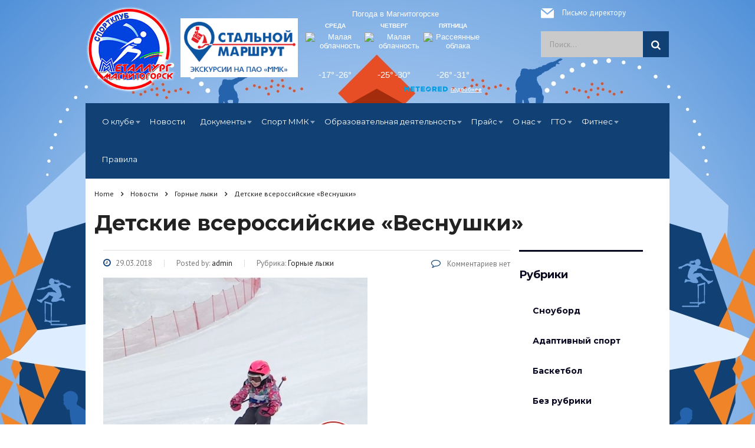

--- FILE ---
content_type: text/html; charset=UTF-8
request_url: http://sportclubmmk.club/2018/03/29/detskie-vserossiyskie-vesnushki/
body_size: 16446
content:
<!DOCTYPE html>
<html lang="ru-RU" class="no-js">
<head>
	<meta charset="UTF-8">
	<meta name="viewport" content="width=device-width, initial-scale=1">
	<link rel="icon" href="/favicon.png" type="image/png" /><link rel="shortcut icon" href="/favicon.png" type="image/png" /> 
	<link rel="profile" href="http://gmpg.org/xfn/11">
	<link rel="pingback" href="http://sportclubmmk.club/xmlrpc.php">
	<title>Детские всероссийские &#171;Веснушки&#187; &#8212; Спортивный клуб &quot;Металлург-Магнитогорск&quot;</title>
<meta name='robots' content='max-image-preview:large' />
<link rel='dns-prefetch' href='//static.addtoany.com' />
<link rel='dns-prefetch' href='//fonts.googleapis.com' />
<link rel='dns-prefetch' href='//s.w.org' />
<link rel="alternate" type="application/rss+xml" title="Спортивный клуб &quot;Металлург-Магнитогорск&quot; &raquo; Лента" href="http://sportclubmmk.club/feed/" />
<link rel="alternate" type="application/rss+xml" title="Спортивный клуб &quot;Металлург-Магнитогорск&quot; &raquo; Лента комментариев" href="http://sportclubmmk.club/comments/feed/" />
<link rel="alternate" type="application/rss+xml" title="Спортивный клуб &quot;Металлург-Магнитогорск&quot; &raquo; Лента комментариев к &laquo;Детские всероссийские &#171;Веснушки&#187;&raquo;" href="http://sportclubmmk.club/2018/03/29/detskie-vserossiyskie-vesnushki/feed/" />
<script type="text/javascript">
window._wpemojiSettings = {"baseUrl":"https:\/\/s.w.org\/images\/core\/emoji\/14.0.0\/72x72\/","ext":".png","svgUrl":"https:\/\/s.w.org\/images\/core\/emoji\/14.0.0\/svg\/","svgExt":".svg","source":{"concatemoji":"http:\/\/sportclubmmk.club\/wp-includes\/js\/wp-emoji-release.min.js?ver=6.0.11"}};
/*! This file is auto-generated */
!function(e,a,t){var n,r,o,i=a.createElement("canvas"),p=i.getContext&&i.getContext("2d");function s(e,t){var a=String.fromCharCode,e=(p.clearRect(0,0,i.width,i.height),p.fillText(a.apply(this,e),0,0),i.toDataURL());return p.clearRect(0,0,i.width,i.height),p.fillText(a.apply(this,t),0,0),e===i.toDataURL()}function c(e){var t=a.createElement("script");t.src=e,t.defer=t.type="text/javascript",a.getElementsByTagName("head")[0].appendChild(t)}for(o=Array("flag","emoji"),t.supports={everything:!0,everythingExceptFlag:!0},r=0;r<o.length;r++)t.supports[o[r]]=function(e){if(!p||!p.fillText)return!1;switch(p.textBaseline="top",p.font="600 32px Arial",e){case"flag":return s([127987,65039,8205,9895,65039],[127987,65039,8203,9895,65039])?!1:!s([55356,56826,55356,56819],[55356,56826,8203,55356,56819])&&!s([55356,57332,56128,56423,56128,56418,56128,56421,56128,56430,56128,56423,56128,56447],[55356,57332,8203,56128,56423,8203,56128,56418,8203,56128,56421,8203,56128,56430,8203,56128,56423,8203,56128,56447]);case"emoji":return!s([129777,127995,8205,129778,127999],[129777,127995,8203,129778,127999])}return!1}(o[r]),t.supports.everything=t.supports.everything&&t.supports[o[r]],"flag"!==o[r]&&(t.supports.everythingExceptFlag=t.supports.everythingExceptFlag&&t.supports[o[r]]);t.supports.everythingExceptFlag=t.supports.everythingExceptFlag&&!t.supports.flag,t.DOMReady=!1,t.readyCallback=function(){t.DOMReady=!0},t.supports.everything||(n=function(){t.readyCallback()},a.addEventListener?(a.addEventListener("DOMContentLoaded",n,!1),e.addEventListener("load",n,!1)):(e.attachEvent("onload",n),a.attachEvent("onreadystatechange",function(){"complete"===a.readyState&&t.readyCallback()})),(e=t.source||{}).concatemoji?c(e.concatemoji):e.wpemoji&&e.twemoji&&(c(e.twemoji),c(e.wpemoji)))}(window,document,window._wpemojiSettings);
</script>
<style type="text/css">
img.wp-smiley,
img.emoji {
	display: inline !important;
	border: none !important;
	box-shadow: none !important;
	height: 1em !important;
	width: 1em !important;
	margin: 0 0.07em !important;
	vertical-align: -0.1em !important;
	background: none !important;
	padding: 0 !important;
}
</style>
	<link rel='stylesheet' id='wp-block-library-css'  href='http://sportclubmmk.club/wp-includes/css/dist/block-library/style.min.css?ver=6.0.11' type='text/css' media='all' />
<style id='global-styles-inline-css' type='text/css'>
body{--wp--preset--color--black: #000000;--wp--preset--color--cyan-bluish-gray: #abb8c3;--wp--preset--color--white: #ffffff;--wp--preset--color--pale-pink: #f78da7;--wp--preset--color--vivid-red: #cf2e2e;--wp--preset--color--luminous-vivid-orange: #ff6900;--wp--preset--color--luminous-vivid-amber: #fcb900;--wp--preset--color--light-green-cyan: #7bdcb5;--wp--preset--color--vivid-green-cyan: #00d084;--wp--preset--color--pale-cyan-blue: #8ed1fc;--wp--preset--color--vivid-cyan-blue: #0693e3;--wp--preset--color--vivid-purple: #9b51e0;--wp--preset--gradient--vivid-cyan-blue-to-vivid-purple: linear-gradient(135deg,rgba(6,147,227,1) 0%,rgb(155,81,224) 100%);--wp--preset--gradient--light-green-cyan-to-vivid-green-cyan: linear-gradient(135deg,rgb(122,220,180) 0%,rgb(0,208,130) 100%);--wp--preset--gradient--luminous-vivid-amber-to-luminous-vivid-orange: linear-gradient(135deg,rgba(252,185,0,1) 0%,rgba(255,105,0,1) 100%);--wp--preset--gradient--luminous-vivid-orange-to-vivid-red: linear-gradient(135deg,rgba(255,105,0,1) 0%,rgb(207,46,46) 100%);--wp--preset--gradient--very-light-gray-to-cyan-bluish-gray: linear-gradient(135deg,rgb(238,238,238) 0%,rgb(169,184,195) 100%);--wp--preset--gradient--cool-to-warm-spectrum: linear-gradient(135deg,rgb(74,234,220) 0%,rgb(151,120,209) 20%,rgb(207,42,186) 40%,rgb(238,44,130) 60%,rgb(251,105,98) 80%,rgb(254,248,76) 100%);--wp--preset--gradient--blush-light-purple: linear-gradient(135deg,rgb(255,206,236) 0%,rgb(152,150,240) 100%);--wp--preset--gradient--blush-bordeaux: linear-gradient(135deg,rgb(254,205,165) 0%,rgb(254,45,45) 50%,rgb(107,0,62) 100%);--wp--preset--gradient--luminous-dusk: linear-gradient(135deg,rgb(255,203,112) 0%,rgb(199,81,192) 50%,rgb(65,88,208) 100%);--wp--preset--gradient--pale-ocean: linear-gradient(135deg,rgb(255,245,203) 0%,rgb(182,227,212) 50%,rgb(51,167,181) 100%);--wp--preset--gradient--electric-grass: linear-gradient(135deg,rgb(202,248,128) 0%,rgb(113,206,126) 100%);--wp--preset--gradient--midnight: linear-gradient(135deg,rgb(2,3,129) 0%,rgb(40,116,252) 100%);--wp--preset--duotone--dark-grayscale: url('#wp-duotone-dark-grayscale');--wp--preset--duotone--grayscale: url('#wp-duotone-grayscale');--wp--preset--duotone--purple-yellow: url('#wp-duotone-purple-yellow');--wp--preset--duotone--blue-red: url('#wp-duotone-blue-red');--wp--preset--duotone--midnight: url('#wp-duotone-midnight');--wp--preset--duotone--magenta-yellow: url('#wp-duotone-magenta-yellow');--wp--preset--duotone--purple-green: url('#wp-duotone-purple-green');--wp--preset--duotone--blue-orange: url('#wp-duotone-blue-orange');--wp--preset--font-size--small: 13px;--wp--preset--font-size--medium: 20px;--wp--preset--font-size--large: 36px;--wp--preset--font-size--x-large: 42px;}.has-black-color{color: var(--wp--preset--color--black) !important;}.has-cyan-bluish-gray-color{color: var(--wp--preset--color--cyan-bluish-gray) !important;}.has-white-color{color: var(--wp--preset--color--white) !important;}.has-pale-pink-color{color: var(--wp--preset--color--pale-pink) !important;}.has-vivid-red-color{color: var(--wp--preset--color--vivid-red) !important;}.has-luminous-vivid-orange-color{color: var(--wp--preset--color--luminous-vivid-orange) !important;}.has-luminous-vivid-amber-color{color: var(--wp--preset--color--luminous-vivid-amber) !important;}.has-light-green-cyan-color{color: var(--wp--preset--color--light-green-cyan) !important;}.has-vivid-green-cyan-color{color: var(--wp--preset--color--vivid-green-cyan) !important;}.has-pale-cyan-blue-color{color: var(--wp--preset--color--pale-cyan-blue) !important;}.has-vivid-cyan-blue-color{color: var(--wp--preset--color--vivid-cyan-blue) !important;}.has-vivid-purple-color{color: var(--wp--preset--color--vivid-purple) !important;}.has-black-background-color{background-color: var(--wp--preset--color--black) !important;}.has-cyan-bluish-gray-background-color{background-color: var(--wp--preset--color--cyan-bluish-gray) !important;}.has-white-background-color{background-color: var(--wp--preset--color--white) !important;}.has-pale-pink-background-color{background-color: var(--wp--preset--color--pale-pink) !important;}.has-vivid-red-background-color{background-color: var(--wp--preset--color--vivid-red) !important;}.has-luminous-vivid-orange-background-color{background-color: var(--wp--preset--color--luminous-vivid-orange) !important;}.has-luminous-vivid-amber-background-color{background-color: var(--wp--preset--color--luminous-vivid-amber) !important;}.has-light-green-cyan-background-color{background-color: var(--wp--preset--color--light-green-cyan) !important;}.has-vivid-green-cyan-background-color{background-color: var(--wp--preset--color--vivid-green-cyan) !important;}.has-pale-cyan-blue-background-color{background-color: var(--wp--preset--color--pale-cyan-blue) !important;}.has-vivid-cyan-blue-background-color{background-color: var(--wp--preset--color--vivid-cyan-blue) !important;}.has-vivid-purple-background-color{background-color: var(--wp--preset--color--vivid-purple) !important;}.has-black-border-color{border-color: var(--wp--preset--color--black) !important;}.has-cyan-bluish-gray-border-color{border-color: var(--wp--preset--color--cyan-bluish-gray) !important;}.has-white-border-color{border-color: var(--wp--preset--color--white) !important;}.has-pale-pink-border-color{border-color: var(--wp--preset--color--pale-pink) !important;}.has-vivid-red-border-color{border-color: var(--wp--preset--color--vivid-red) !important;}.has-luminous-vivid-orange-border-color{border-color: var(--wp--preset--color--luminous-vivid-orange) !important;}.has-luminous-vivid-amber-border-color{border-color: var(--wp--preset--color--luminous-vivid-amber) !important;}.has-light-green-cyan-border-color{border-color: var(--wp--preset--color--light-green-cyan) !important;}.has-vivid-green-cyan-border-color{border-color: var(--wp--preset--color--vivid-green-cyan) !important;}.has-pale-cyan-blue-border-color{border-color: var(--wp--preset--color--pale-cyan-blue) !important;}.has-vivid-cyan-blue-border-color{border-color: var(--wp--preset--color--vivid-cyan-blue) !important;}.has-vivid-purple-border-color{border-color: var(--wp--preset--color--vivid-purple) !important;}.has-vivid-cyan-blue-to-vivid-purple-gradient-background{background: var(--wp--preset--gradient--vivid-cyan-blue-to-vivid-purple) !important;}.has-light-green-cyan-to-vivid-green-cyan-gradient-background{background: var(--wp--preset--gradient--light-green-cyan-to-vivid-green-cyan) !important;}.has-luminous-vivid-amber-to-luminous-vivid-orange-gradient-background{background: var(--wp--preset--gradient--luminous-vivid-amber-to-luminous-vivid-orange) !important;}.has-luminous-vivid-orange-to-vivid-red-gradient-background{background: var(--wp--preset--gradient--luminous-vivid-orange-to-vivid-red) !important;}.has-very-light-gray-to-cyan-bluish-gray-gradient-background{background: var(--wp--preset--gradient--very-light-gray-to-cyan-bluish-gray) !important;}.has-cool-to-warm-spectrum-gradient-background{background: var(--wp--preset--gradient--cool-to-warm-spectrum) !important;}.has-blush-light-purple-gradient-background{background: var(--wp--preset--gradient--blush-light-purple) !important;}.has-blush-bordeaux-gradient-background{background: var(--wp--preset--gradient--blush-bordeaux) !important;}.has-luminous-dusk-gradient-background{background: var(--wp--preset--gradient--luminous-dusk) !important;}.has-pale-ocean-gradient-background{background: var(--wp--preset--gradient--pale-ocean) !important;}.has-electric-grass-gradient-background{background: var(--wp--preset--gradient--electric-grass) !important;}.has-midnight-gradient-background{background: var(--wp--preset--gradient--midnight) !important;}.has-small-font-size{font-size: var(--wp--preset--font-size--small) !important;}.has-medium-font-size{font-size: var(--wp--preset--font-size--medium) !important;}.has-large-font-size{font-size: var(--wp--preset--font-size--large) !important;}.has-x-large-font-size{font-size: var(--wp--preset--font-size--x-large) !important;}
</style>
<link rel='stylesheet' id='contact-form-7-css'  href='http://sportclubmmk.club/wp-content/plugins/contact-form-7/includes/css/styles.css?ver=4.7' type='text/css' media='all' />
<link rel='stylesheet' id='stm-stm-css'  href='http://sportclubmmk.club/wp-content/uploads/stm_fonts/stm/stm.css?ver=1.0' type='text/css' media='all' />
<link rel='stylesheet' id='bootstrap-css'  href='http://sportclubmmk.club/wp-content/themes/consulting/assets/css/bootstrap.min.css?ver=3.5.4' type='text/css' media='all' />
<link rel='stylesheet' id='font-awesome-css'  href='http://sportclubmmk.club/wp-content/themes/consulting/assets/css/font-awesome.min.css?ver=3.5.4' type='text/css' media='all' />
<link rel='stylesheet' id='consulting-style-css'  href='http://sportclubmmk.club/wp-content/themes/consulting/style.css?ver=3.5.4' type='text/css' media='all' />
<link rel='stylesheet' id='consulting-layout-css'  href='http://sportclubmmk.club/wp-content/themes/consulting/assets/css/layout_6/main.css?ver=3.5.4' type='text/css' media='all' />
<style id='consulting-layout-inline-css' type='text/css'>
.page_title{ background-repeat: no-repeat !important; }#menu_toggle {display:none;} .mob-menu-logo-holder {display:none;}
</style>
<link rel='stylesheet' id='select2-css'  href='http://sportclubmmk.club/wp-content/themes/consulting/assets/css/select2.min.css?ver=3.5.4' type='text/css' media='all' />
<link rel='stylesheet' id='consulting-default-font-css'  href='https://fonts.googleapis.com/css?family=Open+Sans%3A400%2C300%2C300italic%2C400italic%2C600%2C600italic%2C700%2C700italic%2C800%2C800italic%26subset%3Dlatin%2Cgreek%2Cgreek-ext%2Cvietnamese%2Ccyrillic-ext%2Clatin-ext%2Ccyrillic%7CMontserrat%3A400%2C700&#038;ver=3.5.4' type='text/css' media='all' />
<link rel='stylesheet' id='mm-compiled-options-mobmenu-css'  href='http://sportclubmmk.club/wp-content/uploads/dynamic-mobmenu.css?ver=2.8.6-926' type='text/css' media='all' />
<link rel='stylesheet' id='mm-google-webfont-dosis-css'  href='//fonts.googleapis.com/css?family=Dosis%3Ainherit%2C400&#038;subset=latin%2Clatin-ext&#038;ver=6.0.11' type='text/css' media='all' />
<link rel='stylesheet' id='addtoany-css'  href='http://sportclubmmk.club/wp-content/plugins/add-to-any/addtoany.min.css?ver=1.16' type='text/css' media='all' />
<link rel='stylesheet' id='cssmobmenu-icons-css'  href='http://sportclubmmk.club/wp-content/plugins/mobile-menu/includes/css/mobmenu-icons.css?ver=6.0.11' type='text/css' media='all' />
<link rel='stylesheet' id='cssmobmenu-css'  href='http://sportclubmmk.club/wp-content/plugins/mobile-menu/includes/css/mobmenu.css?ver=2.8.6' type='text/css' media='all' />
<link rel='stylesheet' id='stm-google-fonts-css'  href='//fonts.googleapis.com/css?family=PT+Sans%3Aregular%2Citalic%2C700%2C700italic&#038;ver=3.5.4' type='text/css' media='all' />
<script type='text/javascript' id='addtoany-core-js-before'>
window.a2a_config=window.a2a_config||{};a2a_config.callbacks=[];a2a_config.overlays=[];a2a_config.templates={};a2a_localize = {
	Share: "Отправить",
	Save: "Сохранить",
	Subscribe: "Подписаться",
	Email: "E-mail",
	Bookmark: "В закладки!",
	ShowAll: "Показать все",
	ShowLess: "Показать остальное",
	FindServices: "Найти сервис(ы)",
	FindAnyServiceToAddTo: "Найти сервис и добавить",
	PoweredBy: "Работает на",
	ShareViaEmail: "Поделиться по электронной почте",
	SubscribeViaEmail: "Подписаться по электронной почте",
	BookmarkInYourBrowser: "Добавить в закладки",
	BookmarkInstructions: "Нажмите Ctrl+D или \u2318+D, чтобы добавить страницу в закладки",
	AddToYourFavorites: "Добавить в Избранное",
	SendFromWebOrProgram: "Отправлять с любого email-адреса или email-программы",
	EmailProgram: "Почтовая программа",
	More: "Подробнее&#8230;",
	ThanksForSharing: "Спасибо, что поделились!",
	ThanksForFollowing: "Спасибо за подписку!"
};
</script>
<script type='text/javascript' async src='https://static.addtoany.com/menu/page.js' id='addtoany-core-js'></script>
<script type='text/javascript' src='http://sportclubmmk.club/wp-includes/js/jquery/jquery.min.js?ver=3.6.0' id='jquery-core-js'></script>
<script type='text/javascript' src='http://sportclubmmk.club/wp-includes/js/jquery/jquery-migrate.min.js?ver=3.3.2' id='jquery-migrate-js'></script>
<script type='text/javascript' async src='http://sportclubmmk.club/wp-content/plugins/add-to-any/addtoany.min.js?ver=1.1' id='addtoany-jquery-js'></script>
<script type='text/javascript' src='http://sportclubmmk.club/wp-content/plugins/mobile-menu/includes/js/mobmenu.js?ver=2.8.6' id='mobmenujs-js'></script>
<link rel="https://api.w.org/" href="http://sportclubmmk.club/wp-json/" /><link rel="alternate" type="application/json" href="http://sportclubmmk.club/wp-json/wp/v2/posts/3750" /><link rel="EditURI" type="application/rsd+xml" title="RSD" href="http://sportclubmmk.club/xmlrpc.php?rsd" />
<link rel="wlwmanifest" type="application/wlwmanifest+xml" href="http://sportclubmmk.club/wp-includes/wlwmanifest.xml" /> 
<meta name="generator" content="WordPress 6.0.11" />
<link rel="canonical" href="http://sportclubmmk.club/2018/03/29/detskie-vserossiyskie-vesnushki/" />
<link rel='shortlink' href='http://sportclubmmk.club/?p=3750' />
<link rel="alternate" type="application/json+oembed" href="http://sportclubmmk.club/wp-json/oembed/1.0/embed?url=http%3A%2F%2Fsportclubmmk.club%2F2018%2F03%2F29%2Fdetskie-vserossiyskie-vesnushki%2F" />
<link rel="alternate" type="text/xml+oembed" href="http://sportclubmmk.club/wp-json/oembed/1.0/embed?url=http%3A%2F%2Fsportclubmmk.club%2F2018%2F03%2F29%2Fdetskie-vserossiyskie-vesnushki%2F&#038;format=xml" />
		<script type="text/javascript">
			var ajaxurl = 'http://sportclubmmk.club/wp-admin/admin-ajax.php';
		</script>
		<style type="text/css">.recentcomments a{display:inline !important;padding:0 !important;margin:0 !important;}</style><meta name="generator" content="Powered by Visual Composer - drag and drop page builder for WordPress."/>
<!--[if lte IE 9]><link rel="stylesheet" type="text/css" href="http://sportclubmmk.club/wp-content/plugins/js_composer/assets/css/vc_lte_ie9.min.css" media="screen"><![endif]--><style type="text/css" title="dynamic-css" class="options-output">body,
					body .vc_general.vc_btn3 small,
					.default_widgets .widget.widget_nav_menu ul li .children li,
					.default_widgets .widget.widget_categories ul li .children li,
					.default_widgets .widget.widget_product_categories ul li .children li,
					.stm_sidebar .widget.widget_nav_menu ul li .children li,
					.stm_sidebar .widget.widget_categories ul li .children li,
					.stm_sidebar .widget.widget_product_categories ul li .children li,
					.shop_widgets .widget.widget_nav_menu ul li .children li,
					.shop_widgets .widget.widget_categories ul li .children li,
					.shop_widgets .widget.widget_product_categories ul li .children li,
					body.header_style_4 .header_top .icon_text .text strong{font-family:PT Sans;}</style>
<noscript><style type="text/css"> .wpb_animate_when_almost_visible { opacity: 1; }</style></noscript>	<!-- Start 1C Fitness JS Code Insert after jQuery. DO NOT CHANGE! -->
	<script src="https://reservi.ru/widget-fit1c.v2/js/config.js" data-fit-salon-id="3c12ca40-8fb5-461f-a81e-ff9bb9f821f5"></script>
</head>
<body class="post-template-default single single-post postid-3750 single-format-standard site_layout_6  header_style_4 sticky_menu boxed_layout bg_img_1 wpb-js-composer js-comp-ver-5.0.1 vc_responsive mob-menu-slideout-over">
<div id="wrapper">
	<div id="fullpage" class="content_wrapper">
								<header id="header">
																												<div class="header_top clearfix">
							<div class="container">
						
																<div class="logo" style="float:left;">
																																																			<a href="http://sportclubmmk.club/"><img src="http://sportclubmmk.club/wp-content/uploads/2017/02/loggo_skmm.png" style="width: px; height: px;" alt="Спортивный клуб &quot;Металлург-Магнитогорск&quot;" /></a>
																											</div>
<div style="float:left; padding-top:20px; padding-left:5px;"><a href="https://mmk-tour.ru/"><img src="/wp-content/uploads/2018/11/steel-way_1.png" height="100px"></a></div>
																																				<div class="icon_text clearfix">
											<div class="text">
												<span class="text-dir"><span class="icon"><i class="fa stm-env_13"></i></span><a href="/feedback/">Письмо директору</a></span>
												
												
										<aside class="widget widget_search"><form method="get" class="search-form" action="http://sportclubmmk.club/">
	<input class="form-control" placeholder="Поиск…" value="" name="s" type="search">
	<button type="submit"><i class="fa fa-search"></i></button>
</form></aside>
																						
												
											</div>
										</div>
																												<div class="icon_text clearfix">
											<div class="text stm_st_address_1">
												<div id="cont_6f0706e89183d3da8afcea943343b122"><script type="text/javascript" async src="https://www.pogoda.com/wid_loader/6f0706e89183d3da8afcea943343b122"></script></div>											</div>
										</div>
																								</div>
						</div>
						<div class="top_nav">
							<div class="container">
								<div class="top_nav_wrapper clearfix">
									<ul id="menu-glavnoe-menyu-v-shapke" class="main_menu_nav"><li id="menu-item-1847" class="menu-item menu-item-type-custom menu-item-object-custom menu-item-has-children menu-item-1847"><a href="#">О клубе</a>
<ul class="sub-menu">
	<li id="menu-item-1525" class="menu-item menu-item-type-post_type menu-item-object-page menu-item-1525"><a href="http://sportclubmmk.club/kontaktnaya-informatsiya/">Контактная информация</a></li>
	<li id="menu-item-1524" class="menu-item menu-item-type-post_type menu-item-object-page menu-item-1524"><a href="http://sportclubmmk.club/spravka-o-klube/">Справка о клубе</a></li>
	<li id="menu-item-3934" class="menu-item menu-item-type-post_type menu-item-object-page menu-item-3934"><a href="http://sportclubmmk.club/vakansii/">Вакансии</a></li>
</ul>
</li>
<li id="menu-item-1629" class="menu-item menu-item-type-post_type menu-item-object-page current_page_parent menu-item-1629"><a href="http://sportclubmmk.club/novosti/">Новости</a></li>
<li id="menu-item-2024" class="menu-item menu-item-type-custom menu-item-object-custom menu-item-has-children menu-item-2024"><a href="#">Документы</a>
<ul class="sub-menu">
	<li id="menu-item-1747" class="menu-item menu-item-type-post_type menu-item-object-page menu-item-1747"><a href="http://sportclubmmk.club/ustav-uchrezhdeniya/">Уставные документы</a></li>
	<li id="menu-item-1716" class="menu-item menu-item-type-post_type menu-item-object-page menu-item-1716"><a href="http://sportclubmmk.club/otchet-nko-po-godam/">Отчеты НКО</a></li>
	<li id="menu-item-1713" class="menu-item menu-item-type-post_type menu-item-object-page menu-item-1713"><a href="http://sportclubmmk.club/meditsinskaya-deyatelnost/">Медицинская деятельность</a></li>
	<li id="menu-item-3661" class="menu-item menu-item-type-post_type menu-item-object-page menu-item-3661"><a href="http://sportclubmmk.club/kalendarnyiy-plan-fizkulturnyih-i-sportivnyih-meropriyatiy/">Календарный план физкультурных и спортивных мероприятий</a></li>
	<li id="menu-item-1851" class="menu-item menu-item-type-post_type menu-item-object-page menu-item-1851"><a href="http://sportclubmmk.club/svidetelstvo-o-gosudarstvennoy-registratsii-nko/">Разрешения, сертификаты, акты</a></li>
</ul>
</li>
<li id="menu-item-2025" class="menu-item menu-item-type-custom menu-item-object-custom menu-item-has-children menu-item-2025"><a href="#">Спорт ММК</a>
<ul class="sub-menu">
	<li id="menu-item-1739" class="menu-item menu-item-type-post_type menu-item-object-page menu-item-1739"><a href="http://sportclubmmk.club/spartakiadyi-mmk/">Спартакиады ММК</a></li>
	<li id="menu-item-1708" class="menu-item menu-item-type-post_type menu-item-object-page menu-item-1708"><a href="http://sportclubmmk.club/kontaktnaya-informatsiya-3/">Контакты ОФиС</a></li>
	<li id="menu-item-1737" class="menu-item menu-item-type-post_type menu-item-object-page menu-item-1737"><a href="http://sportclubmmk.club/sbornyie-mmk-v-spartakiade-sredi-promyishlennyih-predpriyatiy/">Сборные ММК в Спартакиаде Челябинской области</a></li>
	<li id="menu-item-1738" class="menu-item menu-item-type-post_type menu-item-object-page menu-item-1738"><a href="http://sportclubmmk.club/sbornyie-mmk-po-vidam-sporta/">Сборные команды ММК по видам спорта</a></li>
	<li id="menu-item-1707" class="menu-item menu-item-type-post_type menu-item-object-page menu-item-1707"><a href="http://sportclubmmk.club/kalendar-fizkulturnyih-meropriyatiy/">Календарь физкультурных и спортивных мероприятий ОФиС</a></li>
	<li id="menu-item-1733" class="menu-item menu-item-type-post_type menu-item-object-page menu-item-1733"><a href="http://sportclubmmk.club/prays-na-uslugi-kluba/">Цены и услуги</a></li>
</ul>
</li>
<li id="menu-item-2026" class="menu-item menu-item-type-custom menu-item-object-custom menu-item-has-children menu-item-2026"><a href="#">Образовательная деятельность</a>
<ul class="sub-menu">
	<li id="menu-item-1527" class="menu-item menu-item-type-post_type menu-item-object-page menu-item-1527"><a href="http://sportclubmmk.club/osnovnyie-svedeniya/">Основные сведения</a></li>
	<li id="menu-item-1709" class="menu-item menu-item-type-post_type menu-item-object-page menu-item-1709"><a href="http://sportclubmmk.club/kontaktnaya-informatsiya-4/">Структура и органы управления образовательной организацией</a></li>
	<li id="menu-item-7143" class="menu-item menu-item-type-post_type menu-item-object-page menu-item-7143"><a href="http://sportclubmmk.club/dokumentyi/">Документы</a></li>
	<li id="menu-item-7146" class="menu-item menu-item-type-post_type menu-item-object-page menu-item-7146"><a href="http://sportclubmmk.club/obrazovatelnaya-deyatelnost/">Образование</a></li>
	<li id="menu-item-7151" class="menu-item menu-item-type-post_type menu-item-object-page menu-item-7151"><a href="http://sportclubmmk.club/struktura-i-organyi-upravleniya/">Образовательные стандарты и требования</a></li>
	<li id="menu-item-1746" class="menu-item menu-item-type-post_type menu-item-object-page menu-item-1746"><a href="http://sportclubmmk.club/treneryi-kvalifikatsiya-kontaktyi/">Руководство</a></li>
	<li id="menu-item-7846" class="menu-item menu-item-type-post_type menu-item-object-page menu-item-7846"><a href="http://sportclubmmk.club/pedagogicheskiy-sostav/">Педагогический состав</a></li>
	<li id="menu-item-1736" class="menu-item menu-item-type-post_type menu-item-object-page menu-item-1736"><a href="http://sportclubmmk.club/raspisanie-trenirovok/">Расписание тренировочных занятий</a></li>
	<li id="menu-item-7156" class="menu-item menu-item-type-post_type menu-item-object-page menu-item-7156"><a href="http://sportclubmmk.club/materialno-tehnicheskoe-obespechenie-sportivnoy-podgotovki/">Материально-техническое обеспечение и оснащенность образовательного процесса. Доступная среда</a></li>
	<li id="menu-item-7163" class="menu-item menu-item-type-post_type menu-item-object-page menu-item-7163"><a href="http://sportclubmmk.club/platnyie-obrazovatelnyie-uslugi/">Платные образовательные услуги</a></li>
	<li id="menu-item-7162" class="menu-item menu-item-type-post_type menu-item-object-page menu-item-7162"><a href="http://sportclubmmk.club/finansovo-hozyaystvennaya-deyatelnost/">Финансово-хозяйственная деятельность</a></li>
	<li id="menu-item-1721" class="menu-item menu-item-type-post_type menu-item-object-page menu-item-1721"><a href="http://sportclubmmk.club/pravila-priema-otbora/">Вакантные места для приема (перевода) обучающихся</a></li>
	<li id="menu-item-1890" class="menu-item menu-item-type-post_type menu-item-object-page menu-item-1890"><a href="http://sportclubmmk.club/antidoping/">Антидопинг</a></li>
	<li id="menu-item-1711" class="menu-item menu-item-type-post_type menu-item-object-page menu-item-1711"><a href="http://sportclubmmk.club/luchshie-rezultatyi/">Лучшие спортсмены клуба</a></li>
	<li id="menu-item-7855" class="menu-item menu-item-type-post_type menu-item-object-page menu-item-7855"><a href="http://sportclubmmk.club/stipendii-i-meryi-podderzhki-obuchayushhihsya/">Стипендии и меры поддержки обучающихся</a></li>
	<li id="menu-item-7854" class="menu-item menu-item-type-post_type menu-item-object-page menu-item-7854"><a href="http://sportclubmmk.club/mezhdunarodnoe-sotrudnichestvo/">Международное сотрудничество</a></li>
	<li id="menu-item-7853" class="menu-item menu-item-type-post_type menu-item-object-page menu-item-7853"><a href="http://sportclubmmk.club/organizatsiya-pitaniya-v-obrazovatelnoy-organizatsii/">Организация питания в образовательной организации</a></li>
</ul>
</li>
<li id="menu-item-2028" class="menu-item menu-item-type-custom menu-item-object-custom menu-item-has-children menu-item-2028"><a href="#">Прайс</a>
<ul class="sub-menu">
	<li id="menu-item-1714" class="menu-item menu-item-type-post_type menu-item-object-page menu-item-1714"><a href="http://sportclubmmk.club/obrazets-dogovora-na-uslugi-kluba/">Услуги спортивных сооружений</a></li>
	<li id="menu-item-1703" class="menu-item menu-item-type-post_type menu-item-object-page menu-item-1703"><a href="http://sportclubmmk.club/antidopingovyiy-spravochnik-personala/">Медицинские услуги</a></li>
	<li id="menu-item-1705" class="menu-item menu-item-type-post_type menu-item-object-page menu-item-1705"><a href="http://sportclubmmk.club/biologicheskiy-pasport-sportsmena/">Транспортные услуги</a></li>
	<li id="menu-item-2483" class="menu-item menu-item-type-post_type menu-item-object-page menu-item-2483"><a href="http://sportclubmmk.club/realizatsiya-nelikvida/">Лыжи мечты</a></li>
</ul>
</li>
<li id="menu-item-2029" class="menu-item menu-item-type-custom menu-item-object-custom menu-item-has-children menu-item-2029"><a href="#">О нас</a>
<ul class="sub-menu">
	<li id="menu-item-1706" class="menu-item menu-item-type-post_type menu-item-object-page menu-item-1706"><a href="http://sportclubmmk.club/video/">Афиша предстоящих мероприятий</a></li>
	<li id="menu-item-1722" class="menu-item menu-item-type-post_type menu-item-object-page menu-item-1722"><a href="http://sportclubmmk.club/fotoalbom/">Фотогалерея объектов клуба</a></li>
	<li id="menu-item-2314" class="menu-item menu-item-type-post_type menu-item-object-page menu-item-2314"><a href="http://sportclubmmk.club/smi-o-nas/">СМИ о нас</a></li>
	<li id="menu-item-3467" class="menu-item menu-item-type-post_type menu-item-object-page menu-item-3467"><a href="http://sportclubmmk.club/pravila-poseshheniya-obektov-kluba/">Видеоматериалы</a></li>
</ul>
</li>
<li id="menu-item-7673" class="menu-item menu-item-type-post_type menu-item-object-page menu-item-has-children menu-item-7673"><a href="http://sportclubmmk.club/gto/">ГТО</a>
<ul class="sub-menu">
	<li id="menu-item-7676" class="menu-item menu-item-type-post_type menu-item-object-page menu-item-7676"><a href="http://sportclubmmk.club/vopros-otvet/">Вопрос-ответ</a></li>
	<li id="menu-item-7680" class="menu-item menu-item-type-post_type menu-item-object-page menu-item-7680"><a href="http://sportclubmmk.club/rezultatyi-gto/">Результаты</a></li>
	<li id="menu-item-7686" class="menu-item menu-item-type-post_type menu-item-object-page menu-item-7686"><a href="http://sportclubmmk.club/sobyitiya/">События</a></li>
</ul>
</li>
<li id="menu-item-8000" class="menu-item menu-item-type-post_type menu-item-object-page menu-item-has-children menu-item-8000"><a href="http://sportclubmmk.club/fitnes/">Фитнес</a>
<ul class="sub-menu">
	<li id="menu-item-8001" class="menu-item menu-item-type-post_type menu-item-object-page menu-item-8001"><a href="http://sportclubmmk.club/account/">Личный кабинет</a></li>
</ul>
</li>
<li id="menu-item-2931" class="menu-item menu-item-type-post_type menu-item-object-page menu-item-2931"><a href="http://sportclubmmk.club/pravila-poseshheniya-sport-obektov-kluba/">Правила</a></li>
</ul>																																																															</div>
							</div>
						</div>
					
					<div class="mobile_header">
						<div class="logo_wrapper clearfix">
							<div class="logo">
																	<a href="http://sportclubmmk.club/"><img src="http://sportclubmmk.club/wp-content/uploads/2017/02/loggo_skmm.png" style="width: px; height: px;" alt="Спортивный клуб &quot;Металлург-Магнитогорск&quot;" /></a>
															</div>
							<div id="menu_toggle">
								<button></button>
							</div>
						</div>
						<div class="header_info">
							<div class="top_nav_mobile">
								<ul id="menu-glavnoe-menyu-v-shapke-1" class="main_menu_nav"><li class="menu-item menu-item-type-custom menu-item-object-custom menu-item-has-children menu-item-1847"><a href="#">О клубе</a>
<ul class="sub-menu">
	<li class="menu-item menu-item-type-post_type menu-item-object-page menu-item-1525"><a href="http://sportclubmmk.club/kontaktnaya-informatsiya/">Контактная информация</a></li>
	<li class="menu-item menu-item-type-post_type menu-item-object-page menu-item-1524"><a href="http://sportclubmmk.club/spravka-o-klube/">Справка о клубе</a></li>
	<li class="menu-item menu-item-type-post_type menu-item-object-page menu-item-3934"><a href="http://sportclubmmk.club/vakansii/">Вакансии</a></li>
</ul>
</li>
<li class="menu-item menu-item-type-post_type menu-item-object-page current_page_parent menu-item-1629"><a href="http://sportclubmmk.club/novosti/">Новости</a></li>
<li class="menu-item menu-item-type-custom menu-item-object-custom menu-item-has-children menu-item-2024"><a href="#">Документы</a>
<ul class="sub-menu">
	<li class="menu-item menu-item-type-post_type menu-item-object-page menu-item-1747"><a href="http://sportclubmmk.club/ustav-uchrezhdeniya/">Уставные документы</a></li>
	<li class="menu-item menu-item-type-post_type menu-item-object-page menu-item-1716"><a href="http://sportclubmmk.club/otchet-nko-po-godam/">Отчеты НКО</a></li>
	<li class="menu-item menu-item-type-post_type menu-item-object-page menu-item-1713"><a href="http://sportclubmmk.club/meditsinskaya-deyatelnost/">Медицинская деятельность</a></li>
	<li class="menu-item menu-item-type-post_type menu-item-object-page menu-item-3661"><a href="http://sportclubmmk.club/kalendarnyiy-plan-fizkulturnyih-i-sportivnyih-meropriyatiy/">Календарный план физкультурных и спортивных мероприятий</a></li>
	<li class="menu-item menu-item-type-post_type menu-item-object-page menu-item-1851"><a href="http://sportclubmmk.club/svidetelstvo-o-gosudarstvennoy-registratsii-nko/">Разрешения, сертификаты, акты</a></li>
</ul>
</li>
<li class="menu-item menu-item-type-custom menu-item-object-custom menu-item-has-children menu-item-2025"><a href="#">Спорт ММК</a>
<ul class="sub-menu">
	<li class="menu-item menu-item-type-post_type menu-item-object-page menu-item-1739"><a href="http://sportclubmmk.club/spartakiadyi-mmk/">Спартакиады ММК</a></li>
	<li class="menu-item menu-item-type-post_type menu-item-object-page menu-item-1708"><a href="http://sportclubmmk.club/kontaktnaya-informatsiya-3/">Контакты ОФиС</a></li>
	<li class="menu-item menu-item-type-post_type menu-item-object-page menu-item-1737"><a href="http://sportclubmmk.club/sbornyie-mmk-v-spartakiade-sredi-promyishlennyih-predpriyatiy/">Сборные ММК в Спартакиаде Челябинской области</a></li>
	<li class="menu-item menu-item-type-post_type menu-item-object-page menu-item-1738"><a href="http://sportclubmmk.club/sbornyie-mmk-po-vidam-sporta/">Сборные команды ММК по видам спорта</a></li>
	<li class="menu-item menu-item-type-post_type menu-item-object-page menu-item-1707"><a href="http://sportclubmmk.club/kalendar-fizkulturnyih-meropriyatiy/">Календарь физкультурных и спортивных мероприятий ОФиС</a></li>
	<li class="menu-item menu-item-type-post_type menu-item-object-page menu-item-1733"><a href="http://sportclubmmk.club/prays-na-uslugi-kluba/">Цены и услуги</a></li>
</ul>
</li>
<li class="menu-item menu-item-type-custom menu-item-object-custom menu-item-has-children menu-item-2026"><a href="#">Образовательная деятельность</a>
<ul class="sub-menu">
	<li class="menu-item menu-item-type-post_type menu-item-object-page menu-item-1527"><a href="http://sportclubmmk.club/osnovnyie-svedeniya/">Основные сведения</a></li>
	<li class="menu-item menu-item-type-post_type menu-item-object-page menu-item-1709"><a href="http://sportclubmmk.club/kontaktnaya-informatsiya-4/">Структура и органы управления образовательной организацией</a></li>
	<li class="menu-item menu-item-type-post_type menu-item-object-page menu-item-7143"><a href="http://sportclubmmk.club/dokumentyi/">Документы</a></li>
	<li class="menu-item menu-item-type-post_type menu-item-object-page menu-item-7146"><a href="http://sportclubmmk.club/obrazovatelnaya-deyatelnost/">Образование</a></li>
	<li class="menu-item menu-item-type-post_type menu-item-object-page menu-item-7151"><a href="http://sportclubmmk.club/struktura-i-organyi-upravleniya/">Образовательные стандарты и требования</a></li>
	<li class="menu-item menu-item-type-post_type menu-item-object-page menu-item-1746"><a href="http://sportclubmmk.club/treneryi-kvalifikatsiya-kontaktyi/">Руководство</a></li>
	<li class="menu-item menu-item-type-post_type menu-item-object-page menu-item-7846"><a href="http://sportclubmmk.club/pedagogicheskiy-sostav/">Педагогический состав</a></li>
	<li class="menu-item menu-item-type-post_type menu-item-object-page menu-item-1736"><a href="http://sportclubmmk.club/raspisanie-trenirovok/">Расписание тренировочных занятий</a></li>
	<li class="menu-item menu-item-type-post_type menu-item-object-page menu-item-7156"><a href="http://sportclubmmk.club/materialno-tehnicheskoe-obespechenie-sportivnoy-podgotovki/">Материально-техническое обеспечение и оснащенность образовательного процесса. Доступная среда</a></li>
	<li class="menu-item menu-item-type-post_type menu-item-object-page menu-item-7163"><a href="http://sportclubmmk.club/platnyie-obrazovatelnyie-uslugi/">Платные образовательные услуги</a></li>
	<li class="menu-item menu-item-type-post_type menu-item-object-page menu-item-7162"><a href="http://sportclubmmk.club/finansovo-hozyaystvennaya-deyatelnost/">Финансово-хозяйственная деятельность</a></li>
	<li class="menu-item menu-item-type-post_type menu-item-object-page menu-item-1721"><a href="http://sportclubmmk.club/pravila-priema-otbora/">Вакантные места для приема (перевода) обучающихся</a></li>
	<li class="menu-item menu-item-type-post_type menu-item-object-page menu-item-1890"><a href="http://sportclubmmk.club/antidoping/">Антидопинг</a></li>
	<li class="menu-item menu-item-type-post_type menu-item-object-page menu-item-1711"><a href="http://sportclubmmk.club/luchshie-rezultatyi/">Лучшие спортсмены клуба</a></li>
	<li class="menu-item menu-item-type-post_type menu-item-object-page menu-item-7855"><a href="http://sportclubmmk.club/stipendii-i-meryi-podderzhki-obuchayushhihsya/">Стипендии и меры поддержки обучающихся</a></li>
	<li class="menu-item menu-item-type-post_type menu-item-object-page menu-item-7854"><a href="http://sportclubmmk.club/mezhdunarodnoe-sotrudnichestvo/">Международное сотрудничество</a></li>
	<li class="menu-item menu-item-type-post_type menu-item-object-page menu-item-7853"><a href="http://sportclubmmk.club/organizatsiya-pitaniya-v-obrazovatelnoy-organizatsii/">Организация питания в образовательной организации</a></li>
</ul>
</li>
<li class="menu-item menu-item-type-custom menu-item-object-custom menu-item-has-children menu-item-2028"><a href="#">Прайс</a>
<ul class="sub-menu">
	<li class="menu-item menu-item-type-post_type menu-item-object-page menu-item-1714"><a href="http://sportclubmmk.club/obrazets-dogovora-na-uslugi-kluba/">Услуги спортивных сооружений</a></li>
	<li class="menu-item menu-item-type-post_type menu-item-object-page menu-item-1703"><a href="http://sportclubmmk.club/antidopingovyiy-spravochnik-personala/">Медицинские услуги</a></li>
	<li class="menu-item menu-item-type-post_type menu-item-object-page menu-item-1705"><a href="http://sportclubmmk.club/biologicheskiy-pasport-sportsmena/">Транспортные услуги</a></li>
	<li class="menu-item menu-item-type-post_type menu-item-object-page menu-item-2483"><a href="http://sportclubmmk.club/realizatsiya-nelikvida/">Лыжи мечты</a></li>
</ul>
</li>
<li class="menu-item menu-item-type-custom menu-item-object-custom menu-item-has-children menu-item-2029"><a href="#">О нас</a>
<ul class="sub-menu">
	<li class="menu-item menu-item-type-post_type menu-item-object-page menu-item-1706"><a href="http://sportclubmmk.club/video/">Афиша предстоящих мероприятий</a></li>
	<li class="menu-item menu-item-type-post_type menu-item-object-page menu-item-1722"><a href="http://sportclubmmk.club/fotoalbom/">Фотогалерея объектов клуба</a></li>
	<li class="menu-item menu-item-type-post_type menu-item-object-page menu-item-2314"><a href="http://sportclubmmk.club/smi-o-nas/">СМИ о нас</a></li>
	<li class="menu-item menu-item-type-post_type menu-item-object-page menu-item-3467"><a href="http://sportclubmmk.club/pravila-poseshheniya-obektov-kluba/">Видеоматериалы</a></li>
</ul>
</li>
<li class="menu-item menu-item-type-post_type menu-item-object-page menu-item-has-children menu-item-7673"><a href="http://sportclubmmk.club/gto/">ГТО</a>
<ul class="sub-menu">
	<li class="menu-item menu-item-type-post_type menu-item-object-page menu-item-7676"><a href="http://sportclubmmk.club/vopros-otvet/">Вопрос-ответ</a></li>
	<li class="menu-item menu-item-type-post_type menu-item-object-page menu-item-7680"><a href="http://sportclubmmk.club/rezultatyi-gto/">Результаты</a></li>
	<li class="menu-item menu-item-type-post_type menu-item-object-page menu-item-7686"><a href="http://sportclubmmk.club/sobyitiya/">События</a></li>
</ul>
</li>
<li class="menu-item menu-item-type-post_type menu-item-object-page menu-item-has-children menu-item-8000"><a href="http://sportclubmmk.club/fitnes/">Фитнес</a>
<ul class="sub-menu">
	<li class="menu-item menu-item-type-post_type menu-item-object-page menu-item-8001"><a href="http://sportclubmmk.club/account/">Личный кабинет</a></li>
</ul>
</li>
<li class="menu-item menu-item-type-post_type menu-item-object-page menu-item-2931"><a href="http://sportclubmmk.club/pravila-poseshheniya-sport-obektov-kluba/">Правила</a></li>
</ul>							</div>
														
							<div class="icon_texts">
																									<div class="icon_text clearfix">
										<div class="text">
											<span class="text-dir"><span class="icon"><i class="fa stm-env_13"></i></span><a href="/feedback/">Письмо директору</a></span>
												
												
										<aside class="widget widget_search"><form method="get" class="search-form" action="http://p3.u7m.ru/">
	<input class="form-control" placeholder="Поиск…" value="" name="s" type="search">
	<button type="submit"><i class="fa fa-search"></i></button>
</form></aside>
										</div>
									</div>
																									<div class="icon_text clearfix">
										<div class="icon"><i class="fa stm-pin6"></i></div>
										<div class="text">
																					</div>
									</div>
															</div>
													</div>
					</div>
							</header>
			<div id="main">
					<div class="page_title">
					<div class="container">
							<div class="breadcrumbs">
				<!-- Breadcrumb NavXT 5.7.1 -->
<span typeof="v:Breadcrumb"><a rel="v:url" property="v:title" title="Go to Спортивный клуб &quot;Металлург-Магнитогорск&quot;." href="http://sportclubmmk.club" class="home">Home</a></span><span><i class="fa fa-angle-right"></i></span><span property="itemListElement" typeof="ListItem"><a property="item" typeof="WebPage" title="Go to Новости." href="http://sportclubmmk.club/novosti/" class="post-root post post-post"><span property="name">Новости</span></a><meta property="position" content="2"></span><span><i class="fa fa-angle-right"></i></span><span property="itemListElement" typeof="ListItem"><a property="item" typeof="WebPage" title="Go to the Горные лыжи category archives." href="http://sportclubmmk.club/category/gornye-lyji/" class="taxonomy category"><span property="name">Горные лыжи</span></a><meta property="position" content="3"></span><span><i class="fa fa-angle-right"></i></span><span property="itemListElement" typeof="ListItem"><span property="name">Детские всероссийские &#171;Веснушки&#187;</span><meta property="position" content="4"></span>			</div>
																	<h1 class="h2">Детские всероссийские &#171;Веснушки&#187;</h1>
												</div>
			</div>
				<div class="container">
		
<div class="content-area">

	<article id="post-3750" class="post-3750 post type-post status-publish format-standard has-post-thumbnail hentry category-gornye-lyji">
	<div class="entry-content">
								<div class="row"><div class="col-lg-9 col-md-9 col-sm-12 col-xs-12"><div class="col_in __padd-right">			<div class="without_vc">
								<div class="post_details_wr">
					<div class="stm_post_info">
	<div class="stm_post_details clearfix">
		<ul class="clearfix">
			<li class="post_date">
				<i class="fa fa fa-clock-o"></i>
				29.03.2018			</li>
			<li class="post_by">Posted by:				<span>admin</span>
			</li>
			<li class="post_cat">Рубрика:				<span>Горные лыжи</span>
			</li>
		</ul>
		<div class="comments_num">
			<a href="http://sportclubmmk.club/2018/03/29/detskie-vserossiyskie-vesnushki/#respond"><i class="fa fa-comment-o"></i> Комментариев нет </a>
		</div>
	</div>
			<div class="post_thumbnail">
			<img width="448" height="342" src="http://sportclubmmk.club/wp-content/uploads/2018/03/vesnushki_oblozhka.jpg" class="attachment-consulting-image-1110x550-croped size-consulting-image-1110x550-croped wp-post-image" alt="" srcset="http://sportclubmmk.club/wp-content/uploads/2018/03/vesnushki_oblozhka.jpg 448w, http://sportclubmmk.club/wp-content/uploads/2018/03/vesnushki_oblozhka-300x229.jpg 300w" sizes="(max-width: 448px) 100vw, 448px" />		</div>
	</div>				</div>
				<div class="wpb_text_column">
					<p>С 20 по 25 марта в городе Белорецк проходили традиционные детские всероссийские соревнования по горнолыжному спорту &#171;Веснушки&#187;.</p>
<p>Маленькие горнолыжники из детско-юношеской спортивной школы ЧУ ДО &#171;Спортивный клуб &#171;Металлург-Магнитогорск&#187; отправились покорять гору Мраткино и бороться за медали!<br />
С лучшими результатами из Белорецка вернулись:<br />
Разгулина Мария &#8212; 2 место в слаломе (девочки 2012 и младше)<br />
Разгулина Мария &#8212; 2 место в слалом-гиганте (девочки 2012 и младше)<br />
Дейберт Яна &#8212; 3 место в слаломе (девочки 2012 и младше)</p>
<p>Девочки, вы большие молодцы!! Поздравляем вас и вашего тренера Ащаулову Александру Анатольевну с призовыми местами!</p>
<p><a href="http://sportclubmmk.club/wp-content/uploads/2018/03/vesnushki_1.jpg"><img loading="lazy" class="alignnone size-large wp-image-3752" src="http://sportclubmmk.club/wp-content/uploads/2018/03/vesnushki_1.jpg" alt="" width="456" height="342" srcset="http://sportclubmmk.club/wp-content/uploads/2018/03/vesnushki_1.jpg 456w, http://sportclubmmk.club/wp-content/uploads/2018/03/vesnushki_1-300x225.jpg 300w" sizes="(max-width: 456px) 100vw, 456px" /></a></p>
				</div>
				<br/>
				<br/>
				<div class="post_bottom media">
				<div class="share_buttons media-right">
			<label>Share</label>
			<div class="a2a_kit a2a_kit_size_20 addtoany_list"><a class="a2a_button_vk" href="https://www.addtoany.com/add_to/vk?linkurl=http%3A%2F%2Fsportclubmmk.club%2F2018%2F03%2F29%2Fdetskie-vserossiyskie-vesnushki%2F&amp;linkname=%D0%94%D0%B5%D1%82%D1%81%D0%BA%D0%B8%D0%B5%20%D0%B2%D1%81%D0%B5%D1%80%D0%BE%D1%81%D1%81%D0%B8%D0%B9%D1%81%D0%BA%D0%B8%D0%B5%20%26%23171%3B%D0%92%D0%B5%D1%81%D0%BD%D1%83%D1%88%D0%BA%D0%B8%26%23187%3B" title="VK" rel="nofollow noopener" target="_blank"></a><a class="a2a_button_facebook" href="https://www.addtoany.com/add_to/facebook?linkurl=http%3A%2F%2Fsportclubmmk.club%2F2018%2F03%2F29%2Fdetskie-vserossiyskie-vesnushki%2F&amp;linkname=%D0%94%D0%B5%D1%82%D1%81%D0%BA%D0%B8%D0%B5%20%D0%B2%D1%81%D0%B5%D1%80%D0%BE%D1%81%D1%81%D0%B8%D0%B9%D1%81%D0%BA%D0%B8%D0%B5%20%26%23171%3B%D0%92%D0%B5%D1%81%D0%BD%D1%83%D1%88%D0%BA%D0%B8%26%23187%3B" title="Facebook" rel="nofollow noopener" target="_blank"></a><a class="a2a_button_twitter" href="https://www.addtoany.com/add_to/twitter?linkurl=http%3A%2F%2Fsportclubmmk.club%2F2018%2F03%2F29%2Fdetskie-vserossiyskie-vesnushki%2F&amp;linkname=%D0%94%D0%B5%D1%82%D1%81%D0%BA%D0%B8%D0%B5%20%D0%B2%D1%81%D0%B5%D1%80%D0%BE%D1%81%D1%81%D0%B8%D0%B9%D1%81%D0%BA%D0%B8%D0%B5%20%26%23171%3B%D0%92%D0%B5%D1%81%D0%BD%D1%83%D1%88%D0%BA%D0%B8%26%23187%3B" title="Twitter" rel="nofollow noopener" target="_blank"></a><a class="a2a_dd addtoany_share_save addtoany_share" href="https://www.addtoany.com/share"></a></div>		</div>
	</div>																	<div class="stm_post_comments">
						
<div id="comments" class="comments-area">

	
	
		<div id="respond" class="comment-respond">
		<h3 id="reply-title" class="comment-reply-title">Добавить комментарий <small><a rel="nofollow" id="cancel-comment-reply-link" href="/2018/03/29/detskie-vserossiyskie-vesnushki/#respond" style="display:none;">Отменить ответ</a></small></h3><p class="must-log-in">Для отправки комментария вам необходимо <a href="http://sportclubmmk.club/wp-login.php?redirect_to=http%3A%2F%2Fsportclubmmk.club%2F2018%2F03%2F29%2Fdetskie-vserossiyskie-vesnushki%2F">авторизоваться</a>.</p>	</div><!-- #respond -->
	
</div>					</div>
							</div>
			</div></div>			<div class="col-lg-3 col-md-3 hidden-sm hidden-xs">								<style type="text/css" scoped>
						.vc_custom_1452662185213{margin-bottom: 40px !important;}					</style>
					<div class="sidebar-area stm_sidebar">
						<div class="vc_row wpb_row vc_row-fluid vc_custom_1452662185213"><div class="wpb_column vc_column_container vc_col-sm-12"><div class="vc_column-inner "><div class="wpb_wrapper"><div class="vc_wp_categories wpb_content_element"><aside class="widget widget_categories"><h5 class="widget_title">Рубрики</h5>
			<ul>
					<li class="cat-item cat-item-109"><a href="http://sportclubmmk.club/category/snoubord/">Cноуборд</a>
</li>
	<li class="cat-item cat-item-102"><a href="http://sportclubmmk.club/category/adaptiv-sport/">Адаптивный спорт</a>
</li>
	<li class="cat-item cat-item-103"><a href="http://sportclubmmk.club/category/basketbol/">Баскетбол</a>
</li>
	<li class="cat-item cat-item-1"><a href="http://sportclubmmk.club/category/bez-rubriki/">Без рубрики</a>
</li>
	<li class="cat-item cat-item-99"><a href="http://sportclubmmk.club/category/biatlon/">Биатлон</a>
</li>
	<li class="cat-item cat-item-104"><a href="http://sportclubmmk.club/category/voleibol/">Волейбол</a>
</li>
	<li class="cat-item cat-item-105"><a href="http://sportclubmmk.club/category/gornye-lyji/">Горные лыжи</a>
</li>
	<li class="cat-item cat-item-106"><a href="http://sportclubmmk.club/category/grebnoy-sport/">Гребной спорт</a>
</li>
	<li class="cat-item cat-item-107"><a href="http://sportclubmmk.club/category/legkaya-atletika/">Легкая атлетика</a>
</li>
	<li class="cat-item cat-item-100"><a href="http://sportclubmmk.club/category/nastolniy-tennis/">Настольный теннис</a>
</li>
	<li class="cat-item cat-item-117"><a href="http://sportclubmmk.club/category/parus/">Парусный спорт</a>
</li>
	<li class="cat-item cat-item-115"><a href="http://sportclubmmk.club/category/plavanie/">Плавание</a>
</li>
	<li class="cat-item cat-item-108"><a href="http://sportclubmmk.club/category/skalolazanie/">Скалолазание</a>
</li>
	<li class="cat-item cat-item-101"><a href="http://sportclubmmk.club/category/sport-mmk/">Спорт ММК</a>
</li>
	<li class="cat-item cat-item-111"><a href="http://sportclubmmk.club/category/fristail/">Фристайл</a>
</li>
	<li class="cat-item cat-item-112"><a href="http://sportclubmmk.club/category/futbol/">Футбол</a>
</li>
	<li class="cat-item cat-item-110"><a href="http://sportclubmmk.club/category/hokkei/">Хоккей</a>
</li>
	<li class="cat-item cat-item-114"><a href="http://sportclubmmk.club/category/shahmatyi/">Шахматы</a>
</li>
			</ul>

			</aside></div></div></div></div></div><div class="vc_row wpb_row vc_row-fluid"><div class="wpb_column vc_column_container vc_col-sm-12"><div class="vc_column-inner "><div class="wpb_wrapper"><div class="vc_wp_archives wpb_content_element"><aside class="widget widget_archive"><h5 class="widget_title">Архив</h5>		<label class="screen-reader-text" for="archives-dropdown--1">Архив</label>
		<select id="archives-dropdown--1" name="archive-dropdown">
			
			<option value="">Выберите месяц</option>
				<option value='http://sportclubmmk.club/2025/11/'> Ноябрь 2025 </option>
	<option value='http://sportclubmmk.club/2025/10/'> Октябрь 2025 </option>
	<option value='http://sportclubmmk.club/2025/08/'> Август 2025 </option>
	<option value='http://sportclubmmk.club/2025/06/'> Июнь 2025 </option>
	<option value='http://sportclubmmk.club/2025/05/'> Май 2025 </option>
	<option value='http://sportclubmmk.club/2025/04/'> Апрель 2025 </option>
	<option value='http://sportclubmmk.club/2025/02/'> Февраль 2025 </option>
	<option value='http://sportclubmmk.club/2024/12/'> Декабрь 2024 </option>
	<option value='http://sportclubmmk.club/2024/11/'> Ноябрь 2024 </option>
	<option value='http://sportclubmmk.club/2024/08/'> Август 2024 </option>
	<option value='http://sportclubmmk.club/2024/07/'> Июль 2024 </option>
	<option value='http://sportclubmmk.club/2024/04/'> Апрель 2024 </option>
	<option value='http://sportclubmmk.club/2024/02/'> Февраль 2024 </option>
	<option value='http://sportclubmmk.club/2024/01/'> Январь 2024 </option>
	<option value='http://sportclubmmk.club/2023/12/'> Декабрь 2023 </option>
	<option value='http://sportclubmmk.club/2023/10/'> Октябрь 2023 </option>
	<option value='http://sportclubmmk.club/2023/09/'> Сентябрь 2023 </option>
	<option value='http://sportclubmmk.club/2023/08/'> Август 2023 </option>
	<option value='http://sportclubmmk.club/2023/07/'> Июль 2023 </option>
	<option value='http://sportclubmmk.club/2023/06/'> Июнь 2023 </option>
	<option value='http://sportclubmmk.club/2023/05/'> Май 2023 </option>
	<option value='http://sportclubmmk.club/2023/04/'> Апрель 2023 </option>
	<option value='http://sportclubmmk.club/2023/03/'> Март 2023 </option>
	<option value='http://sportclubmmk.club/2023/02/'> Февраль 2023 </option>
	<option value='http://sportclubmmk.club/2023/01/'> Январь 2023 </option>
	<option value='http://sportclubmmk.club/2022/12/'> Декабрь 2022 </option>
	<option value='http://sportclubmmk.club/2022/11/'> Ноябрь 2022 </option>
	<option value='http://sportclubmmk.club/2022/10/'> Октябрь 2022 </option>
	<option value='http://sportclubmmk.club/2022/09/'> Сентябрь 2022 </option>
	<option value='http://sportclubmmk.club/2022/08/'> Август 2022 </option>
	<option value='http://sportclubmmk.club/2022/07/'> Июль 2022 </option>
	<option value='http://sportclubmmk.club/2022/05/'> Май 2022 </option>
	<option value='http://sportclubmmk.club/2022/04/'> Апрель 2022 </option>
	<option value='http://sportclubmmk.club/2022/03/'> Март 2022 </option>
	<option value='http://sportclubmmk.club/2022/02/'> Февраль 2022 </option>
	<option value='http://sportclubmmk.club/2022/01/'> Январь 2022 </option>
	<option value='http://sportclubmmk.club/2021/12/'> Декабрь 2021 </option>
	<option value='http://sportclubmmk.club/2021/11/'> Ноябрь 2021 </option>
	<option value='http://sportclubmmk.club/2021/08/'> Август 2021 </option>
	<option value='http://sportclubmmk.club/2021/07/'> Июль 2021 </option>
	<option value='http://sportclubmmk.club/2021/06/'> Июнь 2021 </option>
	<option value='http://sportclubmmk.club/2021/05/'> Май 2021 </option>
	<option value='http://sportclubmmk.club/2021/04/'> Апрель 2021 </option>
	<option value='http://sportclubmmk.club/2021/03/'> Март 2021 </option>
	<option value='http://sportclubmmk.club/2021/02/'> Февраль 2021 </option>
	<option value='http://sportclubmmk.club/2021/01/'> Январь 2021 </option>
	<option value='http://sportclubmmk.club/2020/12/'> Декабрь 2020 </option>
	<option value='http://sportclubmmk.club/2020/11/'> Ноябрь 2020 </option>
	<option value='http://sportclubmmk.club/2020/10/'> Октябрь 2020 </option>
	<option value='http://sportclubmmk.club/2020/09/'> Сентябрь 2020 </option>
	<option value='http://sportclubmmk.club/2020/08/'> Август 2020 </option>
	<option value='http://sportclubmmk.club/2020/07/'> Июль 2020 </option>
	<option value='http://sportclubmmk.club/2020/06/'> Июнь 2020 </option>
	<option value='http://sportclubmmk.club/2020/05/'> Май 2020 </option>
	<option value='http://sportclubmmk.club/2020/04/'> Апрель 2020 </option>
	<option value='http://sportclubmmk.club/2020/03/'> Март 2020 </option>
	<option value='http://sportclubmmk.club/2020/02/'> Февраль 2020 </option>
	<option value='http://sportclubmmk.club/2020/01/'> Январь 2020 </option>
	<option value='http://sportclubmmk.club/2019/12/'> Декабрь 2019 </option>
	<option value='http://sportclubmmk.club/2019/11/'> Ноябрь 2019 </option>
	<option value='http://sportclubmmk.club/2019/10/'> Октябрь 2019 </option>
	<option value='http://sportclubmmk.club/2019/09/'> Сентябрь 2019 </option>
	<option value='http://sportclubmmk.club/2019/08/'> Август 2019 </option>
	<option value='http://sportclubmmk.club/2019/07/'> Июль 2019 </option>
	<option value='http://sportclubmmk.club/2019/06/'> Июнь 2019 </option>
	<option value='http://sportclubmmk.club/2019/05/'> Май 2019 </option>
	<option value='http://sportclubmmk.club/2019/04/'> Апрель 2019 </option>
	<option value='http://sportclubmmk.club/2019/03/'> Март 2019 </option>
	<option value='http://sportclubmmk.club/2019/02/'> Февраль 2019 </option>
	<option value='http://sportclubmmk.club/2019/01/'> Январь 2019 </option>
	<option value='http://sportclubmmk.club/2018/12/'> Декабрь 2018 </option>
	<option value='http://sportclubmmk.club/2018/11/'> Ноябрь 2018 </option>
	<option value='http://sportclubmmk.club/2018/10/'> Октябрь 2018 </option>
	<option value='http://sportclubmmk.club/2018/09/'> Сентябрь 2018 </option>
	<option value='http://sportclubmmk.club/2018/08/'> Август 2018 </option>
	<option value='http://sportclubmmk.club/2018/07/'> Июль 2018 </option>
	<option value='http://sportclubmmk.club/2018/06/'> Июнь 2018 </option>
	<option value='http://sportclubmmk.club/2018/05/'> Май 2018 </option>
	<option value='http://sportclubmmk.club/2018/04/'> Апрель 2018 </option>
	<option value='http://sportclubmmk.club/2018/03/'> Март 2018 </option>
	<option value='http://sportclubmmk.club/2018/02/'> Февраль 2018 </option>
	<option value='http://sportclubmmk.club/2018/01/'> Январь 2018 </option>
	<option value='http://sportclubmmk.club/2017/12/'> Декабрь 2017 </option>
	<option value='http://sportclubmmk.club/2017/11/'> Ноябрь 2017 </option>
	<option value='http://sportclubmmk.club/2017/10/'> Октябрь 2017 </option>
	<option value='http://sportclubmmk.club/2017/09/'> Сентябрь 2017 </option>
	<option value='http://sportclubmmk.club/2017/08/'> Август 2017 </option>
	<option value='http://sportclubmmk.club/2017/07/'> Июль 2017 </option>
	<option value='http://sportclubmmk.club/2017/06/'> Июнь 2017 </option>
	<option value='http://sportclubmmk.club/2017/05/'> Май 2017 </option>
	<option value='http://sportclubmmk.club/2017/04/'> Апрель 2017 </option>
	<option value='http://sportclubmmk.club/2017/03/'> Март 2017 </option>
	<option value='http://sportclubmmk.club/2017/02/'> Февраль 2017 </option>
	<option value='http://sportclubmmk.club/2015/12/'> Декабрь 2015 </option>

		</select>

<script type="text/javascript">
/* <![CDATA[ */
(function() {
	var dropdown = document.getElementById( "archives-dropdown--1" );
	function onSelectChange() {
		if ( dropdown.options[ dropdown.selectedIndex ].value !== '' ) {
			document.location.href = this.options[ this.selectedIndex ].value;
		}
	}
	dropdown.onchange = onSelectChange;
})();
/* ]]> */
</script>
			</aside></div><div class="vc_wp_tagcloud wpb_content_element"></div></div></div></div></div>
					</div>
							</div></div>			</div>
</article> <!-- #post-## -->
</div>

	</div> <!--.container-->
	</div> <!--#main-->
	</div> <!--.content_wrapper-->
		<footer id="footer" class="footer style_1">
		
				<div class="widgets_row">
			<div class="container">
				<div class="footer_widgets">
					<div class="row">
													<div class="col-lg-3 col-md-3 col-sm-6 col-xs-12">
																	
																																		<section id="nav_menu-2" class="widget widget_nav_menu"><h4 class="widget_title no_stripe">Документы</h4><div class="menu-saytyi-container"><ul id="menu-saytyi" class="menu"><li id="menu-item-1583" class="menu-item menu-item-type-custom menu-item-object-custom menu-item-1583"><a href="http://www.minsport.gov.ru">сайт МС РФ</a></li>
<li id="menu-item-1584" class="menu-item menu-item-type-custom menu-item-object-custom menu-item-1584"><a href="http://biathlonrus.com">сайт СБР</a></li>
<li id="menu-item-1585" class="menu-item menu-item-type-custom menu-item-object-custom menu-item-1585"><a href="http://www.fgssr.ru/">сайт ФГССР</a></li>
<li id="menu-item-1586" class="menu-item menu-item-type-custom menu-item-object-custom menu-item-1586"><a href="http://russnowboard.com">сайт ФСР</a></li>
<li id="menu-item-1587" class="menu-item menu-item-type-custom menu-item-object-custom menu-item-1587"><a href="http://www.rusathletics.com">сайт ВФЛА</a></li>
<li id="menu-item-1588" class="menu-item menu-item-type-custom menu-item-object-custom menu-item-1588"><a href="http://ttfr.ru">сайт ФНТР</a></li>
<li id="menu-item-1589" class="menu-item menu-item-type-custom menu-item-object-custom menu-item-1589"><a href="http://www.ffr-ski.ru">сайт ФФР</a></li>
<li id="menu-item-1590" class="menu-item menu-item-type-custom menu-item-object-custom menu-item-1590"><a href="http://rowingrussia.ru">сайт ФГСР</a></li>
<li id="menu-item-1591" class="menu-item menu-item-type-custom menu-item-object-custom menu-item-1591"><a href="http://osfsg.ru">сайт ОСФСГ</a></li>
<li id="menu-item-1592" class="menu-item menu-item-type-custom menu-item-object-custom menu-item-1592"><a href="http://www.fpoda.ru">сайт ВФСПОДА</a></li>
<li id="menu-item-1593" class="menu-item menu-item-type-custom menu-item-object-custom menu-item-1593"><a href="http://www.rushandball.ru">сайт ФГР</a></li>
<li id="menu-item-1594" class="menu-item menu-item-type-custom menu-item-object-custom menu-item-1594"><a href="http://www.minobr74.ru">сайт МОиН области</a></li>
<li id="menu-item-1595" class="menu-item menu-item-type-custom menu-item-object-custom menu-item-1595"><a href="http://www.chelsport.ru">сайт МС области</a></li>
<li id="menu-item-1596" class="menu-item menu-item-type-custom menu-item-object-custom menu-item-1596"><a href="http://www.sport-mgn.ru">сайт УФКСиТ</a></li>
</ul></div></section>							</div>
													<div class="col-lg-3 col-md-3 col-sm-6 col-xs-12">
																<section id="nav_menu-3" class="widget widget_nav_menu"><h4 class="widget_title no_stripe">Спортивные школы</h4><div class="menu-saytyi-container"><ul id="menu-saytyi-1" class="menu"><li class="menu-item menu-item-type-custom menu-item-object-custom menu-item-1583"><a href="http://www.minsport.gov.ru">сайт МС РФ</a></li>
<li class="menu-item menu-item-type-custom menu-item-object-custom menu-item-1584"><a href="http://biathlonrus.com">сайт СБР</a></li>
<li class="menu-item menu-item-type-custom menu-item-object-custom menu-item-1585"><a href="http://www.fgssr.ru/">сайт ФГССР</a></li>
<li class="menu-item menu-item-type-custom menu-item-object-custom menu-item-1586"><a href="http://russnowboard.com">сайт ФСР</a></li>
<li class="menu-item menu-item-type-custom menu-item-object-custom menu-item-1587"><a href="http://www.rusathletics.com">сайт ВФЛА</a></li>
<li class="menu-item menu-item-type-custom menu-item-object-custom menu-item-1588"><a href="http://ttfr.ru">сайт ФНТР</a></li>
<li class="menu-item menu-item-type-custom menu-item-object-custom menu-item-1589"><a href="http://www.ffr-ski.ru">сайт ФФР</a></li>
<li class="menu-item menu-item-type-custom menu-item-object-custom menu-item-1590"><a href="http://rowingrussia.ru">сайт ФГСР</a></li>
<li class="menu-item menu-item-type-custom menu-item-object-custom menu-item-1591"><a href="http://osfsg.ru">сайт ОСФСГ</a></li>
<li class="menu-item menu-item-type-custom menu-item-object-custom menu-item-1592"><a href="http://www.fpoda.ru">сайт ВФСПОДА</a></li>
<li class="menu-item menu-item-type-custom menu-item-object-custom menu-item-1593"><a href="http://www.rushandball.ru">сайт ФГР</a></li>
<li class="menu-item menu-item-type-custom menu-item-object-custom menu-item-1594"><a href="http://www.minobr74.ru">сайт МОиН области</a></li>
<li class="menu-item menu-item-type-custom menu-item-object-custom menu-item-1595"><a href="http://www.chelsport.ru">сайт МС области</a></li>
<li class="menu-item menu-item-type-custom menu-item-object-custom menu-item-1596"><a href="http://www.sport-mgn.ru">сайт УФКСиТ</a></li>
</ul></div></section>							</div>
													<div class="col-lg-3 col-md-3 col-sm-6 col-xs-12">
																<section id="nav_menu-5" class="widget widget_nav_menu"><h4 class="widget_title no_stripe">Спортклуб для ММК</h4><div class="menu-extra-links-container"><ul id="menu-extra-links" class="menu"><li id="menu-item-1566" class="menu-item menu-item-type-taxonomy menu-item-object-category menu-item-1566"><a href="http://sportclubmmk.club/category/sport-mmk/">Спорт ММК</a></li>
<li id="menu-item-1562" class="menu-item menu-item-type-taxonomy menu-item-object-category menu-item-1562"><a href="http://sportclubmmk.club/category/adaptiv-sport/">Адаптивный спорт</a></li>
<li id="menu-item-1570" class="menu-item menu-item-type-taxonomy menu-item-object-category menu-item-1570"><a href="http://sportclubmmk.club/category/basketbol/">Баскетбол</a></li>
<li id="menu-item-1564" class="menu-item menu-item-type-taxonomy menu-item-object-category menu-item-1564"><a href="http://sportclubmmk.club/category/biatlon/">Биатлон</a></li>
<li id="menu-item-1573" class="menu-item menu-item-type-taxonomy menu-item-object-category menu-item-1573"><a href="http://sportclubmmk.club/category/voleibol/">Волейбол</a></li>
<li id="menu-item-1574" class="menu-item menu-item-type-taxonomy menu-item-object-category current-post-ancestor current-menu-parent current-post-parent menu-item-1574"><a href="http://sportclubmmk.club/category/gornye-lyji/">Горные лыжи</a></li>
<li id="menu-item-1575" class="menu-item menu-item-type-taxonomy menu-item-object-category menu-item-1575"><a href="http://sportclubmmk.club/category/grebnoy-sport/">Гребной спорт</a></li>
<li id="menu-item-1576" class="menu-item menu-item-type-taxonomy menu-item-object-category menu-item-1576"><a href="http://sportclubmmk.club/category/legkaya-atletika/">Легкая атлетика</a></li>
<li id="menu-item-1565" class="menu-item menu-item-type-taxonomy menu-item-object-category menu-item-1565"><a href="http://sportclubmmk.club/category/nastolniy-tennis/">Наст. теннис</a></li>
<li id="menu-item-1578" class="menu-item menu-item-type-taxonomy menu-item-object-category menu-item-1578"><a href="http://sportclubmmk.club/category/skalolazanie/">Скалолазание</a></li>
<li id="menu-item-1568" class="menu-item menu-item-type-taxonomy menu-item-object-category menu-item-1568"><a href="http://sportclubmmk.club/category/snoubord/">Cноуборд</a></li>
<li id="menu-item-1582" class="menu-item menu-item-type-taxonomy menu-item-object-category menu-item-1582"><a href="http://sportclubmmk.club/category/hokkei/">Хоккей</a></li>
<li id="menu-item-7800" class="menu-item menu-item-type-taxonomy menu-item-object-category menu-item-7800"><a href="http://sportclubmmk.club/category/parus/">Парусный спорт</a></li>
<li id="menu-item-1581" class="menu-item menu-item-type-taxonomy menu-item-object-category menu-item-1581"><a href="http://sportclubmmk.club/category/futbol/">Футбол</a></li>
</ul></div></section>							</div>
													<div class="col-lg-3 col-md-3 col-sm-6 col-xs-12">
																<section id="text-2" class="widget widget_text"><h4 class="widget_title no_stripe">Организаторам выставки</h4>			<div class="textwidget">&nbsp;</div>
		</section>							</div>
											</div>
				</div>
			</div>
		</div>
	
			<div class="copyright_row">
			<div class="container">
				<div class="copyright_row_wr">
																<div class="copyright">
							Все права защищены © 2012-2024 Спортклуб Металлург Магнитогорск						</div>
						<div class="yandex-counter" style="width:88x; float:right; margin-right:0px;">
<!-- Yandex.Metrika informer -->
<a href="https://metrika.yandex.ru/stat/?id=49900015&amp;from=informer"
target="_blank" rel="nofollow"><img src="https://informer.yandex.ru/informer/49900015/3_0_114074FF_114074FF_1_pageviews"
style="width:88px; height:31px; border:0;" alt="Яндекс.Метрика" title="Яндекс.Метрика: данные за сегодня (просмотры, визиты и уникальные посетители)" class="ym-advanced-informer" data-cid="49900015" data-lang="ru" /></a>
<!-- /Yandex.Metrika informer -->

<!-- Yandex.Metrika counter -->
<script type="text/javascript" >
    (function (d, w, c) {
        (w[c] = w[c] || []).push(function() {
            try {
                w.yaCounter49900015 = new Ya.Metrika2({
                    id:49900015,
                    clickmap:true,
                    trackLinks:true,
                    accurateTrackBounce:true
                });
            } catch(e) { }
        });

        var n = d.getElementsByTagName("script")[0],
            s = d.createElement("script"),
            f = function () { n.parentNode.insertBefore(s, n); };
        s.type = "text/javascript";
        s.async = true;
        s.src = "https://mc.yandex.ru/metrika/tag.js";

        if (w.opera == "[object Opera]") {
            d.addEventListener("DOMContentLoaded", f, false);
        } else { f(); }
    })(document, window, "yandex_metrika_callbacks2");
</script>
<noscript><div><img src="https://mc.yandex.ru/watch/49900015" style="position:absolute; left:-9999px;" alt="" /></div></noscript>
<!-- /Yandex.Metrika counter -->
					</div>
									</div>
			</div>
		</div>
		</footer>
	</div> <!--#wrapper-->
<div class="mobmenu-overlay"></div><div class="mob-menu-header-holder mobmenu"  data-menu-display="mob-menu-slideout-over" data-open-icon="down-open" data-close-icon="up-open"><div  class="mobmenul-container"><a href="#" class="mobmenu-left-bt mobmenu-trigger-action" data-panel-target="mobmenu-left-panel" aria-label="Левая кнопка меню"><i class="mob-icon-menu mob-menu-icon"></i><i class="mob-icon-cancel-1 mob-cancel-button"></i></a></div><div class="mob-menu-logo-holder"><a href="http://sportclubmmk.club" class="headertext"><span>Спортивный клуб &quot;Металлург-Магнитогорск&quot;</span></a></div><div class="mobmenur-container"></div></div>
		<div class="mobmenu-left-alignment mobmenu-panel mobmenu-left-panel  ">
		<a href="#" class="mobmenu-left-bt" aria-label="Левая кнопка меню"><i class="mob-icon-cancel-1 mob-cancel-button"></i></a>

		<div class="mobmenu-content">
		<div class="menu-glavnoe-menyu-v-shapke-container"><ul id="mobmenuleft" class="wp-mobile-menu" role="menubar" aria-label="Основная навигация для мобильных устройств"><li role="none"  class="menu-item menu-item-type-custom menu-item-object-custom menu-item-has-children menu-item-1847"><a href="#" role="menuitem" class="">О клубе</a>
<ul  role='menu' class="sub-menu ">
	<li role="none"  class="menu-item menu-item-type-post_type menu-item-object-page menu-item-1525"><a href="http://sportclubmmk.club/kontaktnaya-informatsiya/" role="menuitem" class="">Контактная информация</a></li>	<li role="none"  class="menu-item menu-item-type-post_type menu-item-object-page menu-item-1524"><a href="http://sportclubmmk.club/spravka-o-klube/" role="menuitem" class="">Справка о клубе</a></li>	<li role="none"  class="menu-item menu-item-type-post_type menu-item-object-page menu-item-3934"><a href="http://sportclubmmk.club/vakansii/" role="menuitem" class="">Вакансии</a></li></ul>
</li><li role="none"  class="menu-item menu-item-type-post_type menu-item-object-page current_page_parent menu-item-1629"><a href="http://sportclubmmk.club/novosti/" role="menuitem" class="">Новости</a></li><li role="none"  class="menu-item menu-item-type-custom menu-item-object-custom menu-item-has-children menu-item-2024"><a href="#" role="menuitem" class="">Документы</a>
<ul  role='menu' class="sub-menu ">
	<li role="none"  class="menu-item menu-item-type-post_type menu-item-object-page menu-item-1747"><a href="http://sportclubmmk.club/ustav-uchrezhdeniya/" role="menuitem" class="">Уставные документы</a></li>	<li role="none"  class="menu-item menu-item-type-post_type menu-item-object-page menu-item-1716"><a href="http://sportclubmmk.club/otchet-nko-po-godam/" role="menuitem" class="">Отчеты НКО</a></li>	<li role="none"  class="menu-item menu-item-type-post_type menu-item-object-page menu-item-1713"><a href="http://sportclubmmk.club/meditsinskaya-deyatelnost/" role="menuitem" class="">Медицинская деятельность</a></li>	<li role="none"  class="menu-item menu-item-type-post_type menu-item-object-page menu-item-3661"><a href="http://sportclubmmk.club/kalendarnyiy-plan-fizkulturnyih-i-sportivnyih-meropriyatiy/" role="menuitem" class="">Календарный план физкультурных и спортивных мероприятий</a></li>	<li role="none"  class="menu-item menu-item-type-post_type menu-item-object-page menu-item-1851"><a href="http://sportclubmmk.club/svidetelstvo-o-gosudarstvennoy-registratsii-nko/" role="menuitem" class="">Разрешения, сертификаты, акты</a></li></ul>
</li><li role="none"  class="menu-item menu-item-type-custom menu-item-object-custom menu-item-has-children menu-item-2025"><a href="#" role="menuitem" class="">Спорт ММК</a>
<ul  role='menu' class="sub-menu ">
	<li role="none"  class="menu-item menu-item-type-post_type menu-item-object-page menu-item-1739"><a href="http://sportclubmmk.club/spartakiadyi-mmk/" role="menuitem" class="">Спартакиады ММК</a></li>	<li role="none"  class="menu-item menu-item-type-post_type menu-item-object-page menu-item-1708"><a href="http://sportclubmmk.club/kontaktnaya-informatsiya-3/" role="menuitem" class="">Контакты ОФиС</a></li>	<li role="none"  class="menu-item menu-item-type-post_type menu-item-object-page menu-item-1737"><a href="http://sportclubmmk.club/sbornyie-mmk-v-spartakiade-sredi-promyishlennyih-predpriyatiy/" role="menuitem" class="">Сборные ММК в Спартакиаде Челябинской области</a></li>	<li role="none"  class="menu-item menu-item-type-post_type menu-item-object-page menu-item-1738"><a href="http://sportclubmmk.club/sbornyie-mmk-po-vidam-sporta/" role="menuitem" class="">Сборные команды ММК по видам спорта</a></li>	<li role="none"  class="menu-item menu-item-type-post_type menu-item-object-page menu-item-1707"><a href="http://sportclubmmk.club/kalendar-fizkulturnyih-meropriyatiy/" role="menuitem" class="">Календарь физкультурных и спортивных мероприятий ОФиС</a></li>	<li role="none"  class="menu-item menu-item-type-post_type menu-item-object-page menu-item-1733"><a href="http://sportclubmmk.club/prays-na-uslugi-kluba/" role="menuitem" class="">Цены и услуги</a></li></ul>
</li><li role="none"  class="menu-item menu-item-type-custom menu-item-object-custom menu-item-has-children menu-item-2026"><a href="#" role="menuitem" class="">Образовательная деятельность</a>
<ul  role='menu' class="sub-menu ">
	<li role="none"  class="menu-item menu-item-type-post_type menu-item-object-page menu-item-1527"><a href="http://sportclubmmk.club/osnovnyie-svedeniya/" role="menuitem" class="">Основные сведения</a></li>	<li role="none"  class="menu-item menu-item-type-post_type menu-item-object-page menu-item-1709"><a href="http://sportclubmmk.club/kontaktnaya-informatsiya-4/" role="menuitem" class="">Структура и органы управления образовательной организацией</a></li>	<li role="none"  class="menu-item menu-item-type-post_type menu-item-object-page menu-item-7143"><a href="http://sportclubmmk.club/dokumentyi/" role="menuitem" class="">Документы</a></li>	<li role="none"  class="menu-item menu-item-type-post_type menu-item-object-page menu-item-7146"><a href="http://sportclubmmk.club/obrazovatelnaya-deyatelnost/" role="menuitem" class="">Образование</a></li>	<li role="none"  class="menu-item menu-item-type-post_type menu-item-object-page menu-item-7151"><a href="http://sportclubmmk.club/struktura-i-organyi-upravleniya/" role="menuitem" class="">Образовательные стандарты и требования</a></li>	<li role="none"  class="menu-item menu-item-type-post_type menu-item-object-page menu-item-1746"><a href="http://sportclubmmk.club/treneryi-kvalifikatsiya-kontaktyi/" role="menuitem" class="">Руководство</a></li>	<li role="none"  class="menu-item menu-item-type-post_type menu-item-object-page menu-item-7846"><a href="http://sportclubmmk.club/pedagogicheskiy-sostav/" role="menuitem" class="">Педагогический состав</a></li>	<li role="none"  class="menu-item menu-item-type-post_type menu-item-object-page menu-item-1736"><a href="http://sportclubmmk.club/raspisanie-trenirovok/" role="menuitem" class="">Расписание тренировочных занятий</a></li>	<li role="none"  class="menu-item menu-item-type-post_type menu-item-object-page menu-item-7156"><a href="http://sportclubmmk.club/materialno-tehnicheskoe-obespechenie-sportivnoy-podgotovki/" role="menuitem" class="">Материально-техническое обеспечение и оснащенность образовательного процесса. Доступная среда</a></li>	<li role="none"  class="menu-item menu-item-type-post_type menu-item-object-page menu-item-7163"><a href="http://sportclubmmk.club/platnyie-obrazovatelnyie-uslugi/" role="menuitem" class="">Платные образовательные услуги</a></li>	<li role="none"  class="menu-item menu-item-type-post_type menu-item-object-page menu-item-7162"><a href="http://sportclubmmk.club/finansovo-hozyaystvennaya-deyatelnost/" role="menuitem" class="">Финансово-хозяйственная деятельность</a></li>	<li role="none"  class="menu-item menu-item-type-post_type menu-item-object-page menu-item-1721"><a href="http://sportclubmmk.club/pravila-priema-otbora/" role="menuitem" class="">Вакантные места для приема (перевода) обучающихся</a></li>	<li role="none"  class="menu-item menu-item-type-post_type menu-item-object-page menu-item-1890"><a href="http://sportclubmmk.club/antidoping/" role="menuitem" class="">Антидопинг</a></li>	<li role="none"  class="menu-item menu-item-type-post_type menu-item-object-page menu-item-1711"><a href="http://sportclubmmk.club/luchshie-rezultatyi/" role="menuitem" class="">Лучшие спортсмены клуба</a></li>	<li role="none"  class="menu-item menu-item-type-post_type menu-item-object-page menu-item-7855"><a href="http://sportclubmmk.club/stipendii-i-meryi-podderzhki-obuchayushhihsya/" role="menuitem" class="">Стипендии и меры поддержки обучающихся</a></li>	<li role="none"  class="menu-item menu-item-type-post_type menu-item-object-page menu-item-7854"><a href="http://sportclubmmk.club/mezhdunarodnoe-sotrudnichestvo/" role="menuitem" class="">Международное сотрудничество</a></li>	<li role="none"  class="menu-item menu-item-type-post_type menu-item-object-page menu-item-7853"><a href="http://sportclubmmk.club/organizatsiya-pitaniya-v-obrazovatelnoy-organizatsii/" role="menuitem" class="">Организация питания в образовательной организации</a></li></ul>
</li><li role="none"  class="menu-item menu-item-type-custom menu-item-object-custom menu-item-has-children menu-item-2028"><a href="#" role="menuitem" class="">Прайс</a>
<ul  role='menu' class="sub-menu ">
	<li role="none"  class="menu-item menu-item-type-post_type menu-item-object-page menu-item-1714"><a href="http://sportclubmmk.club/obrazets-dogovora-na-uslugi-kluba/" role="menuitem" class="">Услуги спортивных сооружений</a></li>	<li role="none"  class="menu-item menu-item-type-post_type menu-item-object-page menu-item-1703"><a href="http://sportclubmmk.club/antidopingovyiy-spravochnik-personala/" role="menuitem" class="">Медицинские услуги</a></li>	<li role="none"  class="menu-item menu-item-type-post_type menu-item-object-page menu-item-1705"><a href="http://sportclubmmk.club/biologicheskiy-pasport-sportsmena/" role="menuitem" class="">Транспортные услуги</a></li>	<li role="none"  class="menu-item menu-item-type-post_type menu-item-object-page menu-item-2483"><a href="http://sportclubmmk.club/realizatsiya-nelikvida/" role="menuitem" class="">Лыжи мечты</a></li></ul>
</li><li role="none"  class="menu-item menu-item-type-custom menu-item-object-custom menu-item-has-children menu-item-2029"><a href="#" role="menuitem" class="">О нас</a>
<ul  role='menu' class="sub-menu ">
	<li role="none"  class="menu-item menu-item-type-post_type menu-item-object-page menu-item-1706"><a href="http://sportclubmmk.club/video/" role="menuitem" class="">Афиша предстоящих мероприятий</a></li>	<li role="none"  class="menu-item menu-item-type-post_type menu-item-object-page menu-item-1722"><a href="http://sportclubmmk.club/fotoalbom/" role="menuitem" class="">Фотогалерея объектов клуба</a></li>	<li role="none"  class="menu-item menu-item-type-post_type menu-item-object-page menu-item-2314"><a href="http://sportclubmmk.club/smi-o-nas/" role="menuitem" class="">СМИ о нас</a></li>	<li role="none"  class="menu-item menu-item-type-post_type menu-item-object-page menu-item-3467"><a href="http://sportclubmmk.club/pravila-poseshheniya-obektov-kluba/" role="menuitem" class="">Видеоматериалы</a></li></ul>
</li><li role="none"  class="menu-item menu-item-type-post_type menu-item-object-page menu-item-has-children menu-item-7673"><a href="http://sportclubmmk.club/gto/" role="menuitem" class="">ГТО</a>
<ul  role='menu' class="sub-menu ">
	<li role="none"  class="menu-item menu-item-type-post_type menu-item-object-page menu-item-7676"><a href="http://sportclubmmk.club/vopros-otvet/" role="menuitem" class="">Вопрос-ответ</a></li>	<li role="none"  class="menu-item menu-item-type-post_type menu-item-object-page menu-item-7680"><a href="http://sportclubmmk.club/rezultatyi-gto/" role="menuitem" class="">Результаты</a></li>	<li role="none"  class="menu-item menu-item-type-post_type menu-item-object-page menu-item-7686"><a href="http://sportclubmmk.club/sobyitiya/" role="menuitem" class="">События</a></li></ul>
</li><li role="none"  class="menu-item menu-item-type-post_type menu-item-object-page menu-item-has-children menu-item-8000"><a href="http://sportclubmmk.club/fitnes/" role="menuitem" class="">Фитнес</a>
<ul  role='menu' class="sub-menu ">
	<li role="none"  class="menu-item menu-item-type-post_type menu-item-object-page menu-item-8001"><a href="http://sportclubmmk.club/account/" role="menuitem" class="">Личный кабинет</a></li></ul>
</li><li role="none"  class="menu-item menu-item-type-post_type menu-item-object-page menu-item-2931"><a href="http://sportclubmmk.club/pravila-poseshheniya-sport-obektov-kluba/" role="menuitem" class="">Правила</a></li></ul></div>
		</div><div class="mob-menu-left-bg-holder"></div></div>

		<link rel='stylesheet' id='js_composer_front-css'  href='http://sportclubmmk.club/wp-content/plugins/js_composer/assets/css/js_composer.min.css?ver=5.0.1' type='text/css' media='all' />
<script type='text/javascript' src='http://sportclubmmk.club/wp-content/plugins/contact-form-7/includes/js/jquery.form.min.js?ver=3.51.0-2014.06.20' id='jquery-form-js'></script>
<script type='text/javascript' id='contact-form-7-js-extra'>
/* <![CDATA[ */
var _wpcf7 = {"recaptcha":{"messages":{"empty":"\u041f\u043e\u0436\u0430\u043b\u0443\u0439\u0441\u0442\u0430, \u043f\u043e\u0434\u0442\u0432\u0435\u0440\u0434\u0438\u0442\u0435, \u0447\u0442\u043e \u0432\u044b \u043d\u0435 \u0440\u043e\u0431\u043e\u0442."}}};
/* ]]> */
</script>
<script type='text/javascript' src='http://sportclubmmk.club/wp-content/plugins/contact-form-7/includes/js/scripts.js?ver=4.7' id='contact-form-7-js'></script>
<script type='text/javascript' src='http://sportclubmmk.club/wp-includes/js/comment-reply.min.js?ver=6.0.11' id='comment-reply-js'></script>
<script type='text/javascript' src='http://sportclubmmk.club/wp-content/themes/consulting/assets/js/bootstrap.min.js?ver=3.5.4' id='bootstrap-js'></script>
<script type='text/javascript' src='http://sportclubmmk.club/wp-content/themes/consulting/assets/js/select2.min.js?ver=3.5.4' id='select2-js'></script>
<script type='text/javascript' src='http://sportclubmmk.club/wp-content/themes/consulting/assets/js/custom.js?ver=3.5.4' id='consulting-custom-js'></script>
<script type='text/javascript' src='http://sportclubmmk.club/wp-content/plugins/js_composer/assets/js/dist/js_composer_front.min.js?ver=5.0.1' id='wpb_composer_front_js-js'></script>
</body>
</html>

--- FILE ---
content_type: text/html; charset=UTF-8
request_url: https://reservi.ru/api-fit1c/json/v2/
body_size: 799
content:
{"params":{"not_show_link_1C":false,"y_auth_client_id":"","auth_methods":true,"dev":false},"css-footer":[],"css":[{"src":"https:\/\/reservi.ru\/widget-fit1c.v2\/css\/styles.css?1768572674132599","async":false},{"src":"https:\/\/reservi.ru\/widget-fit1c.v2\/css\/colors\/color-3c12ca40-8fb5-461f-a81e-ff9bb9f821f5.css?1768922040109","async":false},{"src":"https:\/\/fonts.googleapis.com\/css?family=Roboto:400,300,300italic,400italic,700,700italic&display=swap&subset=latin,cyrillic","async":true,"crossdomain":true},{"src":"https:\/\/fonts.googleapis.com\/css?family=Roboto+Condensed:300&display=swap&subset=latin,cyrillic","async":true,"crossdomain":true},{"src":"https:\/\/reservi.ru\/widget-fit1c.v2\/css\/lib.css?157225435358146","async":false},{"src":"https:\/\/reservi.ru\/widget-fit1c.v2\/css\/slick-theme.css?16258197302725","async":false},{"src":"https:\/\/reservi.ru\/widget-fit1c.v2\/css\/fancybox.css?170314848616363","async":false}],"js":[{"src":"https:\/\/reservi.ru\/widget-fit1c.v2\/js\/lib.min.js?17270786219336","async":false},{"src":"https:\/\/reservi.ru\/widget-fit1c.v2\/js\/lib\/1.12.1.jquery-ui.js?1615376209253677","async":true},{"src":"https:\/\/reservi.ru\/widget-fit1c.v2\/js\/lib\/merge_lib.js?1640101110126644","async":true},{"src":"https:\/\/reservi.ru\/widget-fit1c.v2\/js\/lib\/fancybox.fit.min.js?1642497292102782","async":false},{"src":"https:\/\/reservi.ru\/widget-fit1c.v2\/js\/lib\/include\/cookie.js?17387605061579","async":false},{"src":"https:\/\/reservi.ru\/widget-fit1c.v2\/js\/lib\/include\/tools.js?17425698779305","async":false},{"src":"https:\/\/reservi.ru\/widget-fit1c.v2\/js\/lib\/include\/events.js?17594052647358","async":false},{"src":"https:\/\/reservi.ru\/widget-fit1c.v2\/js\/lib\/include\/auth.js?17424743993506","async":false},{"src":"https:\/\/reservi.ru\/widget-fit1c.v2\/js\/lib\/include\/payment.js?176060435231104","async":false},{"src":"https:\/\/reservi.ru\/widget-fit1c.v2\/js\/lib\/include\/ScheduleAuth.js?17484162436006","async":false},{"src":"https:\/\/reservi.ru\/widget-fit1c.v2\/js\/lib\/api-fit.js?1754385398100913","async":false,"initCore":true}],"arClub":{"7e3f259d-555c-11ef-bcd1-5cb901fe6b5f":{"id":"7e3f259d-555c-11ef-bcd1-5cb901fe6b5f","title":"\u0421\u043f\u043e\u0440\u0442 \u043a\u043e\u043c\u043f\u043b\u0435\u043a\u0441 \u043c\u0430\u0433\u043d\u0438\u0442\u043e\u0433\u043e\u0440\u0441\u043a","countries":["RU"],"current":true,"auth_message_to_user":"","free_registration":false,"time_zone":"Asia\/Yekaterinburg","timestamp":1766682223}},"arUser":{"club":{"name":null},"auth_message":null,"FIO_relatives":null}}

--- FILE ---
content_type: text/css
request_url: https://reservi.ru/widget-fit1c.v2/css/colors/color-3c12ca40-8fb5-461f-a81e-ff9bb9f821f5.css?1768922040109
body_size: 19
content:
:root {--link-color:#CCCCCC;--back-color:#CCCCCC;} @media screen and (min-width:999px){.fixed_fit{top:100px}}

--- FILE ---
content_type: text/css
request_url: https://reservi.ru/widget-fit1c.v2/css/slick-theme.css?16258197302725
body_size: 734
content:
.content_rz .slick-slider{position:relative;display:block;box-sizing:border-box;-webkit-user-select:none;-moz-user-select:none;-ms-user-select:none;user-select:none;-webkit-touch-callout:none;-khtml-user-select:none;-ms-touch-action:pan-y;touch-action:pan-y;-webkit-tap-highlight-color:transparent}
.content_rz .slick-list{position:relative;display:block;overflow:hidden;margin:0;padding:0}
.content_rz .slick-list:focus{outline:0}
.content_rz .slick-list.dragging{cursor:pointer;cursor:pointer}
.content_rz .slick-slider .slick-track,.content_rz .slick-slider .slick-list{-webkit-transform:translate3d(0,0,0);-moz-transform:translate3d(0,0,0);-ms-transform:translate3d(0,0,0);-o-transform:translate3d(0,0,0);transform:translate3d(0,0,0)}
.content_rz .slick-track{position:relative;top:0;left:0;display:block;margin-left:auto;margin-right:auto;padding-bottom:0}
.content_rz .slick-track:before,.content_rz .slick-track:after{display:table;content:''}
.content_rz .slick-track:after{clear:both}
.content_rz .slick-loading .slick-track{visibility:hidden}
.content_rz .slick-slide{display:none;float:left;min-height:1px}
.content_rz .slick-slide img{display:block}
.content_rz .slick-slide.slick-loading img{display:none}
.content_rz .slick-slide.dragging img{pointer-events:none}
.content_rz .slick-initialized .slick-slide{display:block}
.content_rz .slick-loading .slick-slide{visibility:hidden}
.content_rz .slick-vertical .slick-slide{display:block;height:auto;border:1px solid transparent}
.content_rz .slick-arrow.slick-hidden{display:none}
.content_rz .slick-dotted.slick-slider{padding-bottom:0}
.content_rz .slick-dots{position:absolute; left:50%;bottom:175px;z-index:80;display:block;width:1000px;padding:0;margin:0 0 0 -500px;list-style:none;text-align: left}
.content_rz .slick-dots li{position:relative;display:inline-block;width:10px;height:10px;margin:0 0 0 20px;padding:0;cursor:pointer}
.content_rz .slick-dots li:first-child{margin-left:0}
.content_rz .slick-dots li button{background: none; border:1px solid #fff;font-size:0;line-height:0;display:block;width:10px;height:10px;padding:0;cursor:pointer;color:transparent;outline:0;border-radius:30px;}
.content_rz .slick-dots li.slick-active button{background:#fff}
.content_rz .slick-dots li button:hover{background:#fff}
.content_rz .slick-prev{position:absolute;left:-40px;top:140px;z-index:80;margin-top:0;z-index:70;border:0;background:#fff;width:0;height:57px;padding:0 0 0 31px;overflow:hidden;display:block;outline:0;cursor:pointer}
.content_rz .slick-next{position:absolute;right:-40px;top:140px;z-index:80;margin-top:0;z-index:70;border:0;background:#fff;width:0;height:57px;padding:0 0 0 31px;overflow:hidden;display:block;outline:0;cursor:pointer}


--- FILE ---
content_type: application/javascript
request_url: https://reservi.ru/widget-fit1c.v2/js/lib/include/tools.js?17425698779305
body_size: 3153
content:
(function ($, w, d, r) {
	if (r.Tools) return;

	class Tools {
		getTimeStamp(milliseconds) {
			if (milliseconds) return Date.now(); else return Math.floor(Date.now() / 1000)
		}

		getQueryString(hash) {
			let key = false, res = {}, itm = null;
			let qs = location.search.substring(1);
			if (!qs) qs = location.hash.substring(1)
			qs = qs.split("&amp;").join("&")
			// check for the key as an argument
			if (arguments.length > 0 && arguments[0].length > 1) key = arguments[0];
			// make a regex pattern to grab key/value
			let pattern = /([^&=]+)=([^&]*)/g;
			// loop the items in the query string, either
			// find a match to the argument, or build an object
			// with key/value pairs
			while (itm = pattern.exec(qs)) {
				if (key !== false && decodeURIComponent(itm[1]) === key) return decodeURIComponent(itm[2]); else if (key === false) res[decodeURIComponent(itm[1])] = decodeURIComponent(itm[2]);
			}
			return key === false ? res : '';// '' == null
		}

		parseQueryString(url) {
			let key = false, res = {}, itm = null;
			if (!url.split("?")[1]) return false;

			let qs = url.split("?")[1].split("&amp;").join("&");
			// check for the key as an argument
			if (arguments.length > 0 && arguments[1] && arguments[1].length > 1) key = arguments[1];
			// make a regex pattern to grab key/value
			let pattern = /([^&=]+)=([^&]*)/g;
			// loop the items in the query string, either
			// find a match to the argument, or build an object
			// with key/value pairs
			while (itm = pattern.exec(qs)) {
				if (key !== false && decodeURIComponent(itm[1]) === key) return decodeURIComponent(itm[2]); else if (key === false) res[decodeURIComponent(itm[1])] = decodeURIComponent(itm[2]);
			}
			return key === false ? res : null;
		}

		getCurrentClub() {
			let club_id = ''
			forEach(r.data.clubs, function (value) {
				if (value.current) club_id = value.id
			})
			return club_id
		}

		/**
		 * Clear All error message
		 * let $self $('form')
		 * */
		clearMessages() {
			$('.error-text, .message-success,[data-error],[data-success]').empty();
			$('.error').removeClass('error');
		}

		clearErrors($self) {
			$self.find('input').removeClass('error');
			$self.find('.error-text,[data-error],[data-success]').empty();
		}

		setMask() {
			if (!$.mask) return;

			$('.flags-selected_rz').unbind().click(function () { $(this).parent().toggleClass('active').next().toggle() });

			if (w.Fit.mask.prefix_img) $('[data-country-flag]').attr('class', 'fl_rz ' + w.Fit.mask.prefix_img + '_rz');

			$('.drop-flag_rz ul li').unbind().click(function () {
				let $self = $(this), options = $self.data('options'), cl_add = $self.find('.fl_rz').attr('class');
				$('.drop-flag_rz').each(function () { $(this).hide().prev().removeClass('active').find('.fl_rz').removeClass().addClass(cl_add) });

				w.Fit.mask.rule = options.mask.rule;
				w.Fit.mask.placeholder = options.mask.placeholder;
				w.Fit.mask.prefix_img = options.mask.prefix_img;
				$('[data-input-phone]').mask(w.Fit.mask.rule, {placeholder: w.Fit.mask.placeholder});
			});

			$('[data-input-date-mask]').unmask().mask("3n-1n-2nnn", {placeholder: w.Fit.maskSettingsRu.dateFormat});
			$('[data-input-captcha-sms]').unmask().mask("nnnn", {placeholder: 'XXXXXX'});

			//region Event
			$('[data-show-block="[data-block-auth]"]').on('click', function () {$('[data-input-phone]').mask(w.Fit.mask.rule, {placeholder: w.Fit.mask.placeholder});});
			$('[data-show-block="[data-block-remember]"]').on('click', function () {$('[data-input-phone]').mask(w.Fit.mask.rule, {placeholder: w.Fit.mask.placeholder});});
			$('[data-input-phone]').mask(w.Fit.mask.rule, {placeholder: w.Fit.mask.placeholder}).on('focus', function () {
				let $self = $(this), index = 0;
				setTimeout(function () {
					index = $self.val().indexOf('_');
					if (index > 0) $self.caretTo(index);
				}, 50)
			});
			Fit1CApi.body.off('keypress.phone-mask input.phone-mask paste.phone-mask').on('keypress.phone-mask input.phone-mask paste.phone-mask', '[data-input-phone]', function () {
				if (this.value.indexOf('+7 (89') > -1){
					let self = this
					this.value = this.value.replaceAll('+7 (89', '+7 (9');
					$(this).trigger('input.mask')
					setTimeout(function (){
						self.setSelectionRange(5, 5)
					},10)
				}
			})
		}

		setMaskOptions(mask) {
			if (!mask) return;
			w.Fit.mask.rule = mask.rule;
			w.Fit.mask.placeholder = mask.placeholder;
			w.Fit.mask.prefix_img = mask.prefix_img;
		}

		setSelectbox() { if ($.fn.selectbox) $('[data-set-app-form] .select-group_rz select,[data-auth-pay-form] .select-group_rz select,[data-reg-pay-form] .select-group_rz select,[data-pay-form] .select-group_rz select, [data-forms]:not([data-skip-script]) .select-group_rz select').selectbox(); }

		isPhoneFormat(sPhone) { return sPhone.replace(/[^\d;]/g, ''); }

		//region TODO Cart
		/**
		 * Записываем данные в LocalStorage
		 * @param {object} o
		 * @return boolean
		 * */
		setCartData(o) {
			FitStorage.set({'cart_data': o});
			// localStorage.setItem(window.Fit.salon_id, JSON.stringify(o));
			return false;
		}

		/**
		 * Получаем данные LocalStorage
		 * @return object
		 * */
		getCartData() {
			// let cartObj = JSON.parse(localStorage.getItem(window.Fit.salon_id));
			// if (cartObj) return cartObj; else return {};
			// return FitStorage.get('cart_data') ?? {};

			return FitStorage.get('cart_data') !== null && FitStorage.get('cart_data') !== undefined ? FitStorage.get('cart_data') : {};
		}

		removeCartItem(id) {
			let cartData = this.getCartData();
			if (cartData.hasOwnProperty(id)) delete cartData[id];

			this.setCartData(cartData);
			return false;
		}

		removeCartData() {
			FitStorage.remove('cart_data');
			// localStorage.removeItem(window.Fit.salon_id);
			return false;
		}

		//endregion
	}

	class Loader {
		set($el) { return $el.addClass(w.Fit.loading.name) }

		del() { $(w.Fit.loading.class).removeClass(w.Fit.loading.name) }
	}

	class Error {

		isValid($el) {
			if ($el.length === 0) return -1
			const nodeName = $el.prop('nodeName').toLowerCase()
			if ($el.length === 0) return false;
			if (nodeName === 'input') {
				const value = $el.val().trim()
				if (!value) return false; // Поле пустое
				if ($el.attr('type') === 'checkbox') return $el.prop('checked')
				if ($el.attr('type') === 'email') {
					// Проверка на правильность ввода email
					const emailPattern = /^[^\s@]+@[^\s@]+\.[^\s@]+$/;
					return emailPattern.test(value);
				}
				return true; // Другие поля
			}
			if (nodeName === 'select') return !!$el.find('option:selected:last').val().trim()
		}

		/**
		 * Устанавливает корректность элемента.
		 *
		 * @param {$el} $el - Элемент, для которого нужно установить корректность.
		 * @return {boolean} - Является ли элемент корректным или нет.
		 */
		setValid($el) {
			if ($el.length === 0) return -1
			const is_valid = this.isValid($el)
			if (is_valid) this.del($el)
			else this.set($el)
			return is_valid
		}

		findElement($el) {
			const nodeName = $el.prop('nodeName').toLowerCase()
			if (nodeName === 'input') return $el
			if (nodeName === 'select') return $el.closest('.select-group_rz').find('.select')
			return null
		}

		set($el) {
			const element = this.findElement($el)
			if (element) element.addClass('error')
		}

		del($el) {
			const element = this.findElement($el)
			if (element) element.removeClass('error')
		}

		clearErrors($form) {
			$form.find('input').removeClass('error');
			$form.find('.error-text,[data-error],[data-success]').empty();
		}
	}

	class MyStorage {
		check_saved() {
			let saveParams = {}
			if (this.get('saveParams')) saveParams = this.get('saveParams')
			switch (saveParams.event) {
				case 'getAuthPayForm':
				case 'getRegPayForm':
					Fit1CApi.callRegAuthPayForm({
						method: saveParams.event,
						params: {id: saveParams.id, club_id: saveParams.club_id}
					})
					this.remove('saveParams')
					break;
				default:
			}
		}

		_get_cart_key() {return 'fit_v3_data_' + w.Fit.salon_id}

		set(data) {
			let existingData = this.getAll()
			existingData = {...existingData, ...data}
			localStorage.setItem(this._get_cart_key(), JSON.stringify(existingData))
		}

		get(key) {
			const data = this.getAll()
			return data[key]
		}

		update(index, newData) {
			const existingData = this.getAll()
			if (index >= 0 && index < existingData.length) {
				existingData[index] = newData
				localStorage.setItem(this._get_cart_key(), JSON.stringify(existingData))
			}
		}

		remove(index) {
			const existingData = this.getAll()
			if (index >= 0 && index < existingData.length) {
				existingData.splice(index, 1)
				localStorage.setItem(this._get_cart_key(), JSON.stringify(existingData))
			}
		}

		getAll() {
			const data = localStorage.getItem(this._get_cart_key())
			return data ? JSON.parse(data) : []
		}

		clear() {localStorage.removeItem(this._get_cart_key())}
	}


	r.Tools = new Tools();

	w.FitTools = r.Tools
	w.FitLoader = new Loader()
	w.FitError = new Error()
	w.FitStorage = new MyStorage()
})(jQuery, window, document, window.Fit1CApi = window.Fit1CApi || {});


--- FILE ---
content_type: application/javascript
request_url: https://reservi.ru/widget-fit1c.v2/js/lib/include/payment.js?176060435231104
body_size: 8413
content:
(function ($, w, d, f) {
	if (f.Payment) return;

	class Payment {
		constructor() { this.dataSend = {}; }

		getCartMethod(form_type) {
			const method = {cart: 'getCartCost', auth: 'getAuthPayForm', reg: 'getRegPayForm',}
			return method[form_type]
		}

		getPayForm(params) {
			this.prepareData(params);
			const method = params.method || 'getCartCost';

			f.call({method, params: this.dataSend}, (resp) => {
				FitLoader.del();
				w.history.replaceState({}, d.title, w.location.pathname);
				if (params.replacePop) params.replacePop.closest('.content_rz2').html(resp.Message);
				else f.showMessageBlock({resp, type: 'html'});
				$('.radio_rz input[type="radio"]').ezMark();
				FitTools.setSelectbox()
				f.eventSetPay();
				FitTools.setMask()
			});
		}

		getPayFormDebts(params) {
			this.prepareData(params);

			if (params.custom_pay === 'Y') {
				f.call({method: 'getDebtPayForm', params: this.dataSend}, (resp) => {
					FitLoader.del();
					w.history.replaceState({}, d.title, w.location.pathname);
					if (resp.isError) f.showMessageBlock({resp});
					else f.showMessageBlock({resp, type: 'html'});

					f.eventSetPay();
				});
			} else {
				f.call({method: 'getCartCostDebts', params: this.dataSend}, (resp) => {
					FitLoader.del();
					w.history.replaceState({}, d.title, w.location.pathname);
					if (params.type_view === 'update') $(Fit.form.payDebts).html($(resp.Message).find(Fit.form.payDebts).html());
					else if (resp.isError) f.showMessageBlock({resp});
					else f.showMessageBlock({resp, type: 'html'});
					$('.radio_rz input[type="radio"]').ezMark();
					f.eventSetPay();
				});
			}
		}

		getPayFormModifier(params) {
			params.token = FitAuth.getUserToken();
			f.call({method: 'getPayFormModifier', params}, (resp) => {
				FitLoader.del();
				f.showMessageBlock({
					resp,
					type: 'html',
					afterShowFunction: () => {
						FitTools.setSelectbox();
						f.eventSetPay();
					},
				});
			});
		}

		getPayFormTrainer(params) {
			f.call({method: 'getPayFormTrainer', params: params}, (resp) => {
				FitLoader.del();
				$('[data-id="' + params.id + '"]').find('[data-block-select-trainer]').html(resp.Message).show();
				$('.radio_rz input[type="radio"]').ezMark();
				f.eventSetPay();
			});
		}

		getPayAddForm(params) {
			f.call({method: 'getPayAddForm', params}, (resp) => {
				FitLoader.del();
				let formId = '[data-pay-form]'
				if (!params.replace) f.showMessageBlock({resp, type: 'html'});
				let $form = $(formId)
				if (params.replace) $form.html($(resp.Message).find(formId).html())

				f.eventSetPay();

				$form.find('[data-select-club],[name="binding_id"]').selectbox();
				$form.on('change', '[data-select-club]', function () {
					let data = $form.serializeObject();

					FitPayment.getPayAddForm({deposit_id: data.deposit_id, club_id: data.club_id, deposit_name: data.deposit_title, replace: true,});
				})
			});
		}

		checkPay(inCabinet) {
			let isError = FitTools.getQueryString("isError"), successPay = FitTools.getQueryString("successPay"), successAutoPay = FitTools.getQueryString("successAutoPay"),
				pay_id = FitTools.getQueryString("pay_id"), club_id = FitTools.getQueryString("club_id"), orderId = FitTools.getQueryString("orderId"), checkMethod = 'checkPay';

			if (isError || successPay || successAutoPay) {
				if (successPay || successAutoPay) w.dataLayer.push({'event': 'form_submit', 'formName': 'successPay'});
				FitLoader.set(f.body)
				if (successAutoPay) checkMethod = 'checkAutoPay';

				f.call({
					method: checkMethod, params: {
						arFields: {
							isError: isError, successPay: successPay, club_id: club_id, pay_id: pay_id, orderId: orderId,
						}
					},
				}, function (resp) {
					FitLoader.del()
					if (inCabinet) f.getUserProfIndex();

					f.showMessageBlock({
						resp: resp, type: 'final', afterShowFunction: null, hideOther: null, afterCloseFunction: function () {
							history.pushState(null, null, w.location.pathname);
							f.closePop(true);
						}
					});
				});
			} else if (inCabinet) f.getUserProfIndex();
		}

		prepareData(params) {
			this.dataSend = {
				token: FitAuth.getUserToken(),
				id: params.id,
				AppID: params.AppID, AppType: params.AppType,
				club_id: params.club_id,
				employee_id: params.employee_id,
				certificate: params.certificate,
				promocode: params.promocode,
				count: params.count,
				price_type_id: params.price_type_id,
				cycle_id: params.cycle_id,
				course_id: params.course_id,
				cycle_period_id: params.cycle_period_id,
				ticket_id: params.ticket_id,
				cart_items: params.cart_items,
			};
			if (params.not_set_trainer !== 'Y') {
				this.dataSend.trainer_id = params.trainer_id;
			}
		}

		eventSetPayCalc() {
			let $arDeposit = $('[data-deposit-list] [data-deposit]');
			$arDeposit.unbind().on('input', function () {

				let $self = $(this), options = $self.data('options'), $form = $self.closest('form'), $dataCardPrice = $('[data-shop-pay]'), payPrice,
					price = parseFloat($form.find('[name="total_amount"]').val()), allPrice = 0, selfValue

				if (this.value < 0) this.value = 0;

				selfValue = $self.val();
				if (selfValue === '') selfValue = 0;

				selfValue = parseFloat(selfValue);
				if (selfValue > options.payment_amount) $self.val(selfValue = options.payment_amount);
				if (selfValue > options.balance) $self.val(selfValue = options.balance);

				$arDeposit.each(function (i, el) {
					let value = parseFloat(el.value);
					if (!value) value = 0;
					allPrice += value;
				});

				if (allPrice > price) {
					payPrice = price - (allPrice - selfValue);
					$self.val(payPrice);
					payPrice = 0;
				} else payPrice = price - allPrice;
				payPrice = Math.round((payPrice) * 100) / 100;

				if (payPrice > 0) {
					$dataCardPrice.find('[data-cur]').removeClass(w.Fit.class.hide);//[data-img-card],
					$dataCardPrice.find('[data-price]').html(payPrice);
					$dataCardPrice.find('[data-cur]').html(options.cur);
				} else {
					$dataCardPrice.find('[data-cur]').addClass(w.Fit.class.hide);//[data-img-card],
					$dataCardPrice.find('[data-price]').html('');
					$dataCardPrice.find('[data-cur]').html(options.cur);
				}
			});

			f.body.off('input.select-count').on('input.select-count', '[data-select-count] [name="count"]', function () {
				let $self = $(this), $form = $self.closest('form'), $hideCount = $self.closest('[data-select-count]').find('[data-count]');
				clearInterval(f.timerSendSms);

				if (this.value > parseInt($self.attr('max'))) {
					this.value = parseInt($self.attr('max'));
					$hideCount.val(this.value)
					return false;
				}
				$hideCount.val(this.value)

				f.timerSendSms = setTimeout(function () {
					if (!$form.find('[data-submit-promocode]').length) return
					$form.find('[data-submit-promocode]:first').trigger('click')
					FitLoader.set($form)
				}, 500)
			})
			f.body.off('click.cart-item-minus').on('click.cart-item-minus', '[data-cart-item-minus]', function () { FitPayment.handleItemCountClick($(this), 'minus'); });
			f.body.off('click.cart-item-plus').on('click.cart-item-plus', '[data-cart-item-plus]', function () { FitPayment.handleItemCountClick($(this), 'plus'); });
		}

		handleItemCountClick($button, action) {
			let $count = $button.closest('[data-select-count]').find('[name="count"]'), currentValue = parseInt($count.val())
			if (action === 'minus' && currentValue <= 1 || action === 'plus' && parseInt($count.attr('max')) <= currentValue) return false;
			$button.addClass('act');
			if (action === 'minus') $count.val(currentValue - 1)
			else if (action === 'plus') $count.val(currentValue + 1);
			$count.trigger('input.select-count');
		}

		initCloudCoreAndPay({url, cloud}) {
			if (typeof cp === 'undefined') $.getScript(url, function () {FitPayment.getCpPay(cloud)})
			else FitPayment.getCpPay(cloud)
		}

		getCpPay(cloud) {
			let widget = new cp.CloudPayments()
			widget.charge(cloud, function (options) { // success действие при успешной оплате
				console.log('success', cloud, options, 'successEND');
				if (cloud.get_page === 'profile') f.getUserProf()
			}, function (reason, options) { // fail
				console.log('fail', reason, options);
				f.call({method: 'setOrderFail', params: {'orderId': options.invoiceId, options: options}}, function () {console.log('failSend')})
				console.log('failEND');
				//действие при неуспешной оплате
			}, function (reason, options) { // complete
				console.log('complete', reason, options);
				console.log('completeEND');
				//действие при неуспешной оплате
			});
		}

		isBankRedirect(bank) {
			return ['payu', 'sber', 'alfa_rest', 'stripe', 'alfa', 'yookassa', 'sber_kaz', 'tinkoff', 'paytabs', 'liqpay', 'bepaid', 'paykeeper', 'fiserv', 'sovcombank', 'yandex_pay', 'sbp', 'yookassa_1c', 'paygine', 'rshb', 'sber_v2', 'tiptoppay', 'uzumbank',].indexOf(bank) > -1
		}
	}

	f.extractSetPayResult = function ($self, resp) {
		let _this = this;
		if (resp.isError || resp.error) {
			_this.showMessageBlock({resp: resp});
			FitLoader.del()
		} else _this.extractSetPayResultResponse($self, resp);
	}
	f.extractSetPayResultResponse = function ($self, resp) {
		w.dataLayer.push({'event': 'form_submit', 'formName': 'order'});
		if (FitPayment.isBankRedirect(resp.method) && resp.arData.formUrl) {
			w.location.href = resp.arData.formUrl;
		} else if (resp.method === 'appex') {
			$self.parent().html(resp.dataPay.htmlForm).find('#pay_mo_submit').submit();
		} else if (resp.method === 'paymo') {
			f.showMessageBlock({
				resp: {Message: '<div><div id="' + resp.dataPay.params.parent_id + '"></div></div>'}, type: 'nopadding', afterShowFunction: function () {
					if (typeof PaymoFrame === 'undefined') {
						w.Fit.getJs(resp.dataPay.scriptUrl);
						setTimeout(function () {PaymoFrame.set(resp.dataPay.params);}, 500);
					} else {
						PaymoFrame.set(resp.dataPay.params);
					}
				}
			});
		} else if (resp.method === 'cloudpayments' && resp.dataPay) {
			if (resp.cloud.pay_success) {
				f.showMessageBlock({resp: resp});
				return;
			}
			FitPayment.initCloudCoreAndPay({url: resp.dataPay.scriptUrl, cloud: resp.cloud})
			f.closePop(true);
		} else {
			let method = '';
			if (resp.showGroupPop === 'Y') method = 'getApp'; else if (resp.showPersonalPop === 'Y') method = 'getAppPersonal'; else if (resp.showRentalPop === 'Y') method = 'getAppRent';
			if (method) {
				f.closePop()
				f.sendShowSetApp({club_id: resp.club_id, appointment_id: resp.AppID, rental_id: resp.AppID, success_pay: 'Y', token: FitAuth.getUserToken(),}, method);
			} else f.showMessageBlock({resp: resp});
		}
	}

	f.eventSetPay = function () {
		let $payFormTrainer = $('[data-pay-form-trainer]'), $payFormModifier = $('[data-pay-form-modifier]'), $payFormAndRegPay = $('[data-pay-form], [data-reg-pay-form]'),
			$payFormAuthRegPay = $('[data-auth-pay-form]')

		FitPayment.eventSetPayCalc()

		$payFormAndRegPay.unbind().on('submit', function () {
			let $self = $(this), data = $self.serializeObject();
			data.origin = w.location.origin;
			data.pathname = w.location.pathname;

			data = f.getAppendUtm(data);
			data = f.formatPromo(data);

			if (data.use_gift) {
				$self.find('[data-input-email]').removeClass('error')
				if (!isMail(data.gift_to.email)) {
					$self.find('[data-input-email]').addClass('error')
					return false
				}
			}

			FitLoader.set($self)
			f.call({method: 'setPay', params: {arFields: data},}, function (resp) {f.extractSetPayResult($self, resp)})

			return false;
		});

		f.body.off('change.show-hide-gift').on('change.show-hide-gift', '[data-content-gift] [name="use_gift"]', function () {
			let $self = $(this), $form = $self.closest('form'), $giftForm = $form.find('[data-gift-form]')
			let data = $form.serializeObject()

			if (data.use_gift) {
				$giftForm.find('input').prop('required', true)
				$giftForm.removeClass(w.Fit.class.hide)
			} else {
				$giftForm.find('input').prop('required', false)
				$giftForm.addClass(w.Fit.class.hide)
			}
		})
		f.body.off('submit.pay-form-debts').on('submit.pay-form-debts', '[data-pay-form-debts]', function () {
			let $self = $(this), data = $self.serializeObject();
			data.origin = w.location.origin;
			data.pathname = w.location.pathname;
			data = f.getAppendUtm(data);
			data = f.formatPromo(data);

			FitLoader.set($self)
			f.call({method: 'setPayDebts', params: {arFields: data},}, function (resp) {
				if (resp.cloud) resp.cloud.get_page = 'profile'
				f.extractSetPayResult($self, resp);
			});

			return false;
		});
		f.body.off('click.pay-form-debts-cert').on('click.pay-form-debts-cert', '[data-pay-form-debts] [data-submit-promocode]', function () {
			let $self = $(this), $form = $self.closest('form')
			let data = $form.serializeObject()
			data = f.formatPromo(data)

			FitPayment.getPayFormDebts({id: data.debts_id, club_id: data.club_id, certificate: data.certificate, type_view: 'update'});
			return false;
		});

		f.body.off('change.use_bank').on('change.use_bank', '[name="use_bank"]', function () {
			let $self = $(this), $form = $self.closest('form'), $selectCart = $form.find('select[name="binding_id"]')
			let data = $form.serializeObject()

			$selectCart.find('option[data-bank]').prop('disabled', true)
			$selectCart.find('option[data-bank="' + data.use_bank + '"]').prop('disabled', false)
			$selectCart.find('option').prop('selected', false)
			$selectCart.find('option:not(:disabled):first').prop('selected', true)
			$selectCart.trigger('refresh')
		});
		$('[name="use_bank"]').each(function () {
			let $form = $(this).closest('form')
			$form.find('[name="use_bank"]:checked').trigger('change')
		})


		$payFormTrainer.find('[data-trainer-item] [name="price_type_id"]').on('click', function () {
			$payFormTrainer.find('[data-price]').html($(this).closest('[data-trainer-item]').find('[data-input-price]').val());
		});
		$payFormTrainer.find('[data-submit]').unbind().on('click', function () {
			let $el = $(this), $form = $el.closest('form'), id = $el.data('id');
			if ($form.length === 0) return;
			if (!id) {
				id = $form.find('[name="price_type_id"]:checked').data('employee_id');
				$form.closest('[data-trainer-item]').find('[name="price_type_id"]:checked').trigger('click');
			} else $el.closest('[data-trainer-item]').find('[name="price_type_id"]').trigger('click');

			$form.find('[name="trainer_id"]').val(id);
			$form.trigger('submit');
		});
		$payFormModifier.unbind().on('submit', function () {
			let $el = $(this), $form = $el.closest('form')
			let data = $form.serializeObject();
			data.origin = w.location.origin;
			data.pathname = w.location.pathname;

			FitPayment.getPayForm(data);

			return false
		})
		$payFormAndRegPay.find('[data-submit-promocode]').unbind().on('click', function () {
			let $el = $(this), $form = $el.closest('form')
			let data = $form.serializeObject(), method = 'getCartCost';
			data = f.formatPromo(data)

			if (data.form_type && FitPayment.getCartMethod(data.form_type)) method = FitPayment.getCartMethod(data.form_type);

			FitPayment.getPayForm({
				method: method,
				replacePop: $form,
				promocode: data.promocode,
				certificate: data.certificate,
				count: data.count,
				cart_items: data.cart_items,
				id: data.purchase_id,
				trainer_id: data.trainer_id,
				employee_id: data.trainer_id,
				AppID: data.AppID,
				AppType: data.AppType,
				cycle_period_id: data.cycle_period_id,
				course_id: data.course_id,
				cycle_id: data.cycle_id,
				club_id: data.club_id,
				price_type_id: data.price_type_id,
				not_set_trainer: data.not_set_trainer,
				ticket_id: data.ticket_id
			});
			return false;
		});
		$payFormAuthRegPay.find('[data-submit-promocode]').unbind().on('click', function () {
			let $el = $(this), $form = $el.closest('form'), data = $form.serializeObject();
			data = f.formatPromo(data)

			f.callRegAuthPayForm({
				method: 'getAuthPayForm',
				params: {count: data.count, id: data.id, club_id: data.club_id, promocode: data.promocode, certificate: data.certificate, employee_id: data.employee_id,},
				updateForm: 'Y'
			});
			return false;
		});
		$payFormTrainer.unbind().on('submit', function () {
			let $self = $(this), data = $self.serializeObject();
			data.origin = w.location.origin;
			data.pathname = w.location.pathname;

			FitPayment.getPayForm({id: data.id, trainer_id: data.trainer_id, club_id: data.club_id, price_type_id: data.price_type_id});

			return false;
		});

		let $date = $('[data-picker-pop]');
		if ($date.length) {
			$date.datepicker({dateFormat: 'dd-mm-yy'});
			if ($date.data('min-data')) $date.datepicker("option", "minDate", new Date($date.data('min-data')));
			else $date.datepicker("option", "minDate", new Date());
			if ($date.data('max-data')) $date.datepicker("option", "maxDate", new Date($date.data('max-data')));
		}
	}

	//region TODO Auth Pay From
	f.getAuthPayFormEvent = function () {
		let f = this;

		f.body.off('click.auth-pay-form').on('click.auth-pay-form', '[data-show-auth-pay-form]', function () {
			let $self = $(this), id = $self.data('id'), club_id = $self.data('club_id');

			f.callRegAuthPayForm({method: 'getAuthPayForm', params: {id: id, club_id: club_id}});
		});
	}
	f.callRegAuthPayForm = function ({method, params, updateForm}) {
		params.token = FitAuth.getUserToken();
		f.call({method: method, params: params}, function (resp) {
			FitLoader.del()
			if (updateForm === 'Y') $('[data-update-block]:first-child').html(resp.Message); else f.showMessageBlock({resp: resp, type: 'html'});
			FitTools.setMaskOptions(resp.mask)
			FitTools.setMask()
			if (method === 'getAuthPayForm') {
				f.setAuthPayFormEvent()
				f.eventSetPay()
			}
			if (method === 'getRegPayForm' && !FitAuth.getUserToken()) f.setRegPayFormEvent()
			else f.eventSetPay()

			//region courses
			let $payFormRegAndAuth = $('[data-reg-pay-form], [data-auth-pay-form]')
			$payFormRegAndAuth.off('change.select_course_id').on('change.select_course_id', '[name="course_id"]', function () {
				let $self = $(this), $form = $self.closest('form'), $blockPeriod = $form.find('[data-period]')
				let data = f.formatPromo($form.serializeObject())
				let cycle_id = $self.find('option:selected:last').data('cycle_id');

				if (cycle_id) FitLoader.set($form)
				$form.find('[name="cycle_id"]').val(cycle_id)

				if ($blockPeriod.length) $blockPeriod.addClass(Fit.class.hide).find('select option:not(:first)').remove()
				else {
					FitLoader.del()
					let method = ''
					if ($form.data('reg-pay-form') !== undefined) method = 'getRegPayForm'
					if ($form.data('auth-pay-form') !== undefined) method = 'getAuthPayForm'
					if (method) f.callRegAuthPayForm({method: method, params: data, updateForm: 'Y'})
				}
				if (!this.value || !$blockPeriod.length) return
				Fit1CApi.call({
					method: 'getData', params: {
						module: 'payment', method: 'cycle_periods', filter: {
							club_id: data.club_id, service_id: data.id, course_id: data.course, cycle_id: cycle_id,
						}
					}
				}, function (resp) {
					FitLoader.del()
					if (resp.error) {
						Fit1CApi.showMessageBlock({resp});
						$blockPeriod.addClass(Fit.class.hide)
						return;
					}
					resp.course_choice.map(function (item) { $blockPeriod.find('select').append($('<option>', {value: item.id, text: item.title})) })
					$blockPeriod.find('select').trigger('refresh')
					$blockPeriod.removeClass(Fit.class.hide)
				})
			})
			$payFormRegAndAuth.off('change.select_cycle_period_id').on('change.select_cycle_period_id', '[name="cycle_period_id"]', function () {
				let $form = $(this).closest('form')
				let data = f.formatPromo($form.serializeObject())

				FitLoader.set($form)
				let method = ''
				if ($form.data('reg-pay-form') !== undefined) method = 'getRegPayForm'
				if ($form.data('auth-pay-form') !== undefined) method = 'getAuthPayForm'
				if (method) f.callRegAuthPayForm({method: method, params: data, updateForm: 'Y'})
			})

			FitTools.setSelectbox()
			//endregion
		});
	}
	f.setAuthPayFormEvent = function () {
		let $regPayForm = $('[data-auth-pay-form]');

		$regPayForm.unbind().on('submit', function () {
			let $form = $(this), $name = $form.find('[data-input-name]:visible'), $email = $form.find('[data-input-email]:visible'),
				$phone = $form.find('[data-input-phone]:visible'), $pass = $form.find('[data-input-pass]:visible')
			let $course = $form.find('[name="course_id"]'), $period = $form.find('[name="cycle_period_id"]')
			let arInput = {name: $name, phone: $phone,}, error = false

			if ($form.find('[name="isAuth"]').val() === 'Y') arInput = {phone: $phone, pass: $pass,};

			$.each(arInput, function (key, $val) { if (!FitError.setValid($val)) error = true })
			$email.val($email.val().trim())

			if ($form.find('[name="isAuth"]').val() !== 'Y') {
				if (!FitError.setValid($email)) error = true
			}
			if ($course.length && !FitError.setValid($course)) error = true
			if ($period.length && !FitError.setValid($period)) error = true

			let data = $form.serializeObject(), $employee = $form.find('[data-block-employee-list]')
			if ($employee.length) {
				$employee.parent().removeClass('error')
				if (!data.employee_id) {
					$employee.parent().addClass('error')
					error = true;
				}
			}

			if (error) return false;

			data.origin = w.location.origin
			data.pathname = w.location.pathname
			data.email = $email.val()

			data = f.getAppendUtm(data)
			data = f.formatPromo(data)

			FitLoader.set($form)
			f.call({method: 'setAuthPayForm', params: data}, function (resp) {
				FitLoader.del()
				if (resp.isError || resp.error) f.showMessageBlock({resp: resp, type: 'html', afterShowFunction: null, hideOther: 'N'});
				else {
					FitAuth.setUserToken(resp.user_token);
					FitAuth.setUserId(resp.user_id);

					f.extractSetPayResultResponse($form, resp);
				}
			});

			return false;
		});
	}
	f.getAppendUtm = function (data) {
		data.utm = {};
		if (!$.isEmptyObject(w.Fit.utm)) data.utm = w.Fit.utm;
		forEach(f.Cookie.getAll(), function (val, name) {
			if (name.match(/fit_utm_/) || name.match(/_ym_uid/) || name.match(/_ct_session_id/) || name === '_ga' || name === '_fbp' || name === '_fbc' || name === 'roistat_visit') {
				data.utm[name.replace(/fit_/, '')] = val;
			}
		});
		forEach(FitTools.getQueryString(), function (val, name) { if (name.match(/utm_/)) data.utm[name.replace(/fit_/, '')] = val; });

		return data;
	}
	//endregion
	//region TODO Reg Pay From
	f.getRegPayFormEvent = function () {
		f.body.off('click.reg-pay-form').on('click.reg-pay-form', '[data-show-reg-pay-form]', function () {
			let $self = $(this), id = $self.data('id'), club_id = $self.data('club_id');

			f.callRegAuthPayForm({method: 'getRegPayForm', params: {id: id, club_id: club_id}});
		});
	}
	f.formatPromo = function (data) {
		if (data.promocode_temp && !data.promocode) data.promocode = data.promocode_temp
		if (data.certificate_temp) data.certificate = data.certificate_temp

		return data
	}
	f.setRegPayFormEvent = function () {
		let $regPayForm = $('[data-reg-pay-form]'), $sendSmsForm = $regPayForm.find('[data-sms-send]'),
			$checkSmsForm = $regPayForm.find('[data-sms-check]');

		$sendSmsForm.find('[data-input-phone]').on('keyup', function () { if ($regPayForm.find('[name="isAuth"]').val() !== 'Y') f.checkRegFormPhone(this.value, $regPayForm) });
		$checkSmsForm.find('[data-sms-mess-retry]').on('click', function () {
			if ($regPayForm.find('[name="isAuth"]').val() !== 'Y') f.checkRegFormPhone($sendSmsForm.find('[data-input-phone]').val(), $regPayForm);
		});
		$regPayForm.find('[data-show-auth-field]').on('click', function () {
			$('.error').removeClass('error')
			$('[name="isAuth"]').val('Y');
			$('[data-input-phone]').val('');
			$('[data-reg-input-block]').addClass(w.Fit.class.hide);
			$('[data-auth-input-block]').removeClass(w.Fit.class.hide);
			$('[data-show-reg-field]').closest('[data-block]').removeClass(w.Fit.class.hide);
			$('[data-show-auth-field]').closest('[data-block]').addClass(w.Fit.class.hide);
		});
		$regPayForm.find('[data-show-reg-field]').on('click', function () {
			$('.error').removeClass('error')
			$('[name="isAuth"]').val('');
			$('[data-input-phone]').val('');
			$('[data-reg-input-block]').removeClass(w.Fit.class.hide);
			$('[data-auth-input-block]').addClass(w.Fit.class.hide);
			$('[data-show-reg-field]').closest('[data-block]').addClass(w.Fit.class.hide);
			$('[data-show-auth-field]').closest('[data-block]').removeClass(w.Fit.class.hide);
		});
		$regPayForm.find('[data-sms-send-button]').on('click', function () {
			if ($regPayForm.find('[name="isAuth"]').val() !== 'Y') {
				$regPayForm.find('[data-sms-send-button]').closest('[data-button]').addClass(w.Fit.class.hide);
				$checkSmsForm.find('[data-input]').removeClass(w.Fit.class.hide);
				f.checkRegFormPhone($sendSmsForm.find('[data-input-phone]').val(), $regPayForm);
			}
			return false;
		});
		$regPayForm.find('[data-submit-promocode]').unbind().on('click', function () {
			let $el = $(this), $form = $el.closest('form'), data = $form.serializeObject();
			data = f.formatPromo(data)

			f.callRegAuthPayForm({
				method: 'getRegPayForm', updateForm: 'Y',
				params: {promocode: data.promocode, certificate: data.certificate, employee_id: data.employee_id, count: data.count, id: data.id, club_id: data.club_id,},
			});
			return false;
		});
		$regPayForm.off('submit.reg-form').on('submit.reg-form', function () {
			let $form = $(this)
			let $name = $form.find('[data-input-name]'), $email = $form.find('[data-input-email]:visible'), $phone = $form.find('[data-input-phone]:visible'),
				$code = $form.find('[data-input-captcha-sms]'), $pass = $form.find('[data-input-pass]')
			let arInput = {name: $name, phone: $phone, code: $code,}, error = false;
			let $course = $form.find('[name="course_id"]'), $period = $form.find('[name="cycle_period_id"]')

			if ($form.find('[name="isAuth"]').val() === 'Y') arInput = {phone: $phone, pass: $pass,}
			else if (!FitError.setValid($email)) error = true
			$.each(arInput, function (key, $val) { if ($val.length && !FitError.setValid($val)) error = true})
			if ($course.length && !FitError.setValid($course)) error = true
			if ($period.length && !FitError.setValid($period)) error = true

			if (error) return false
			let data = $form.serializeObject()
			data.origin = w.location.origin
			data.pathname = w.location.pathname
			data.email = $email.val()

			data = f.getAppendUtm(data)
			data = f.formatPromo(data)

			if ($form.find('[name="isAuth"]').val() !== 'Y') {
				if (data.auth_method && !data.pass_token) {
					$('[data-shop-pay]').addClass(w.Fit.class.hide)
					let send = {params: {login: data.login, auth_method: data.auth_method, isReg: true,}}
					send.method = 'sendRegCode'
					f.regSendSms(send, $form);
					return false
				}
				if (!data.code && !data.pass_token) return false;
				FitLoader.set($form)
				f.call({method: 'checkRegPayCodeAndPay', params: data}, function (resp) {
					FitLoader.del()
					FitAuth.setUserToken(resp.user_token);
					FitAuth.setUserId(resp.user_id);
					f.extractSetPayResult($form, resp)
				});
			} else {
				FitLoader.set($form)
				f.call({method: 'auth', params: data}, function (resp) {
					FitLoader.del()
					if (resp.isError) f.showMessageBlock({resp: resp, type: 'html', hideOther: 'N'}); else {
						w.dataLayer.push({'event': 'form_submit', 'formName': 'auth'});
						FitAuth.setUserToken(resp.token);
						FitAuth.setUserId(resp.userF.id);
						f.callRegAuthPayForm({method: 'getRegPayForm', updateForm: 'Y', params: {id: data.id, club_id: data.club_id},});
					}
				});
			}
			return false
		});
	}
	f.checkRegFormPhone = function (phone, $regPayForm) {
		let $checkSmsForm = $regPayForm.find('[data-sms-check]')
		let $smsTimeError = $checkSmsForm.find('[data-sms-mess-error]'), $smsTimeSuccess = $checkSmsForm.find('[data-sms-mess-success]'), $smsTimeRetry = $checkSmsForm.find('[data-sms-mess-retry]');

		let timeSmsSend = parseFloat(FitCookie.get('timeSmsSend'));
		if (!timeSmsSend)
			timeSmsSend = FitTools.getTimeStamp();

		$smsTimeRetry.addClass(w.Fit.class.hide);
		if (phone.match(/_/i)) {
			$checkSmsForm.addClass(w.Fit.class.hide);
			$smsTimeError.addClass(w.Fit.class.hide);
			$smsTimeSuccess.addClass(w.Fit.class.hide);
			return;
		}
		if (!$checkSmsForm.filter(':visible').length) {
			$checkSmsForm.removeClass(w.Fit.class.hide);
			$checkSmsForm.find('[data-input]').removeClass(w.Fit.class.hide);
			return;
		}
		if (timeSmsSend - FitTools.getTimeStamp() <= 0) {
			timeSmsSend = FitTools.getTimeStamp();
			f.call({method: 'sendRegCode', params: {'login': phone,}}, function () {
				$smsTimeError.removeClass(w.Fit.class.hide);
				$smsTimeSuccess.removeClass(w.Fit.class.hide);
				timeSmsSend = FitTools.getTimeStamp() + 30;
				FitCookie.set('timeSmsSend', timeSmsSend);
				$checkSmsForm.find('[data-input-captcha-sms]').focus();
				//region TODO TimeSend
				clearInterval(f.timerSendSms);
				f.timerSendSms = setInterval(function () {
					if (timeSmsSend - FitTools.getTimeStamp() < 0) {
						$smsTimeRetry.removeClass(w.Fit.class.hide);
						$smsTimeError.addClass(w.Fit.class.hide);
						$smsTimeSuccess.addClass(w.Fit.class.hide);
						clearInterval(f.timerSendSms);
					} else {
						$smsTimeError.removeClass(w.Fit.class.hide)
							.find('[data-time]')
							.html(timeSmsSend - FitTools.getTimeStamp());
					}
				}, 100);
				$checkSmsForm.removeClass(w.Fit.class.hide);
				//endregion
			});
		} else console.log('Not send ' + (timeSmsSend - FitTools.getTimeStamp()))

	}
	//endregion
	f.getAutoPayPop = function () {
		if (!FitAuth.authorized()) return false
		FitLoader.set(f.body)
		FitCookie.set('Fit_ShowAutoPayPop', '');
		let params = FitStorage.get('saveParams')
		FitStorage.remove('saveParams')
		f.call({method: 'getAutoPayInfo', params: params,}, function (resp) {
			FitLoader.del()
			f.showMessageBlock({
				resp: resp, type: 'html', afterShowFunction: function () { f.setEventGetAutoPayLink(); }, hideOther: null, afterCloseFunction: function () {
				}
			});
		});
	}

	f.Payment = new Payment()
	w.FitPayment = f.Payment
})(jQuery, window, document, window.Fit1CApi = window.Fit1CApi || {});
